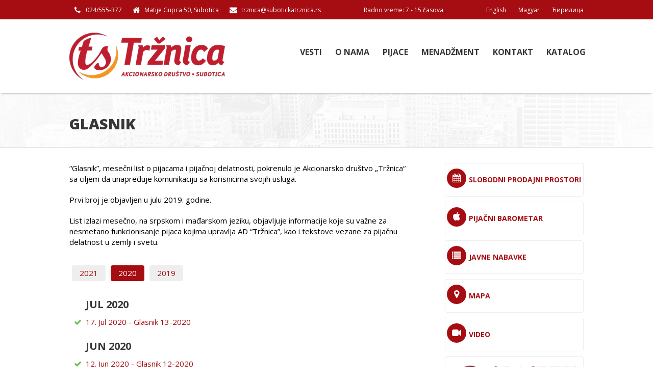

--- FILE ---
content_type: text/html; charset=UTF-8
request_url: http://www.subotickatrznica.rs/glasnici/2020
body_size: 22989
content:
		<!DOCTYPE html>
	<html class="no-js">
	<head>
	  <title>Glasnik - Tržnica Subotica</title>
	  <meta http-equiv="Content-Type" content="text/html; charset=UTF-8" />
	  <meta content="True" name="HandheldFriendly" />
	  <meta name="viewport"
	    content="width=device-width, initial-scale=1.0, maximum-scale=1.0, user-scalable=0" />
	  <meta name="viewport" content="width=device-width" />

	  <!--*************************
*							*
*         CSS FILES			*
*							*
************************* -->
	  
	  <link
	    href='http://fonts.googleapis.com/css?family=Open+Sans:400,300,700,800&subset=latin,latin-ext'
	    rel='stylesheet' type='text/css'>

	  <!-- Font Awesome -->
	  <link href="/css/font-awesome.min.css" rel="stylesheet">

	  <!-- edit the value to change the skin color -->
	  <link rel="stylesheet" href="/css/skins/red.css?ver=1" />
	  <!-- used for animation effects on elements -->
	  <link rel="stylesheet" href="/css/animate.min.css" />
	  <!-- styling for Nivo Lightbox gallery -->
	  <link rel="stylesheet" href="/css/nivo-lightbox.css" />
	  <link rel="stylesheet" href="/css/default.css?ver=2" />
	  <!-- styles for the Revolution Slider -->
	  <link rel="stylesheet" href="/plugins/rs-plugin/css/settings.css" media="screen" />
	  <!--imports the media queries css file-->
	  <link rel="stylesheet" href="/css/responsive.css" />

	  <!--*************************
*							*
*      JAVASCRIPT FILES	 	*
*							*
************************* -->

	  <!-- imports modernizr plugin for detecting browser features -->
	  <script src="/js/modernizr.custom.js"></script>

	  <!--imports jquery-->
	  <script src="/js/jquery-1.10.2.min.js"></script>
	  <script src="/js/jquery-migrate-1.1.0.min.js"></script>
	  <script src="/js/jquery.flash.js"></script>

	  <!--[if IE 8]>
	<link href="/css/ie8.css" rel="stylesheet" />
	<script src="/js/respond.js"></script>	
<![endif]-->
	  <script type="text/javascript">
	  var closeVideo = function() {
	    $("#video").remove();
	    $.get("/index.php?videoDone=1");
	  }
	  </script>
	</head>

	<body class="">
	  <!-- Preloader -->
	  <div id="preloader" style="display:none;">
	    <div id="status"></div>
	  </div>

	  
	  <div class="header-top">
	    <div class="container-center cf">
	      <div class="contact-info fl-left">
	        <ul class="fa-ul">
	          	          <li><i class="fa-li fa fa-phone"></i>024/555-377</li>
	          <li><i class="fa-li fa fa-home"></i>Matije Gupca 50, Subotica</li>
	          <li><i class="fa-li fa fa-envelope"></i><a href="mailto:trznica@subotickatrznica.rs"
	              class="CyrLatIgnore">trznica@subotickatrznica.rs</a></li>
	          <li>Radno vreme: 7 - 15 časova</li>
	          	        </ul>
	      </div>

	      <div class="header-top-links fl-right">
	        <ul>
	          <li><a href="/lang_sw.php?l=en" class="CyrLatIgnore">English</a></li>
	          <li><a href="/lang_sw.php?l=hu" class="CyrLatIgnore">Magyar</a></li>
	          	          <li><a href="/lang_sw.php?l=cyr">Ћирилица</a></li>
	          	        </ul>
	      </div>

	    </div><!-- end container-center -->
	  </div><!-- end header-top -->

	  <header id="header">
	    <div class="container-center cf">

	      	      <div class="logo">
	        <a href="/"><img src="/img/logo.png" alt="Tržnica Subotica" /></a>
	        <!-- <a><img src="/img/Volim-Buvljak-logo.png" alt="Volim buvljak" width="94"
	            style="margin-left:10px;" /></a> -->
	        <!-- <a href="/politika-kvaliteta"><img src="/img/tuv.gif" alt="Politika kvaliteta" width="70" style="margin-left:15px;" /></a>			 -->
	      </div><!-- end logo -->
	      <nav id="main-navigation" class="navigation-simple">
	        <ul>

	          <li><a href="/">Vesti</a>
	            <ul>
	              <li><a href="/info/">Info</a></li>
	              <li><a href="/ponuda/">Ponuda</a></li>
	              <li><a href="/oglasi/">Oglasi</a></li>
	            </ul>
	          </li>

	          <li><a href="/o-nama">O nama</a>
	            <ul>
	              <li><a href="/kroz-istoriju">Kroz istoriju</a></li>
	              <li><a href="/subotica">Subotica</a></li>
	            </ul>
	          </li>
	          <li><a href="/pijace">Pijace</a>
	            <ul>
	              <li><a href="/buvljak">Buvljak</a></li>
	              <li><a href="/zelena-pijaca-mali-bajmok">Zelena pijaca - Mali Bajmok</a></li>
	              <li><a href="/auto-pijace">Auto Pijaca</a></li>
	              <li><a href="/stocna-pijaca">Stočna Pijaca</a></li>
	              <li><a href="/zelena-pijaca-palic">Zelena pijaca - Palić</a></li>
	              <li><a href="/zelena-pijaca-aleksandrovo">Zelena pijaca - Aleksandrovo</a></li>
	              <li><a href="/mesovita-pijaca-bajmok">Mešovita pijaca - Bajmok</a></li>
	            </ul>
	          </li>
	          <li><a href="/menadzment">Menadžment</a></li>
	          <li><a href="/kontakt/">Kontakt</a></li>
	          <li><a href="/katalog/">Katalog</a></li>
	        </ul>
	      </nav>
	      
	    </div><!-- end container-center -->
	  </header>

	  
	  	  <section class="page-title section-bg-1">
	    <div class="page-title-inner container-center cf">

	      <h1>Glasnik</h1>

	    </div><!-- end container-center -->
	  </section><!-- end page-title -->
	  

	  
	  <section class="container-center cf">

	    <div class="main-content-left">

	      <p>&ldquo;Glasnik&rdquo;, mesečni list o pijacama i pijačnoj delatnosti, pokrenulo je Akcionarsko dru&scaron;tvo &bdquo;Tržnica&ldquo; sa ciljem da unapređuje komunikaciju sa korisnicima svojih usluga.</p>
<p>Prvi broj je objavljen u julu 2019. godine.</p>
<p>List izlazi mesečno, na srpskom i mađarskom jeziku, objavljuje informacije koje su važne za nesmetano funkcionisanje pijaca kojima upravlja AD &ldquo;Tržnica&rdquo;, kao i tekstove vezane za pijačnu delatnost u zemlji i svetu.</p><div class='years'><a href='/glasnici/'>2021</a><a href='/glasnici/2020' class='current'>2020</a><a href='/glasnici/2019'>2019</a></div><ul class="fa-ul custom-list green-list"><br><h2>JUL 2020</h2>
							<li><i class='fa-li fa fa-check'></i> <a href='/docs/Glasnik 13-2020.pdf' >17. Jul 2020 - Glasnik 13-2020</a></li>						
						<br><h2>JUN 2020</h2>
							<li><i class='fa-li fa fa-check'></i> <a href='/docs/Glasnik 12-2020.pdf' >12. Jun 2020 - Glasnik 12-2020</a></li>						
						<br><h2>MAJ 2020</h2>
							<li><i class='fa-li fa fa-check'></i> <a href='/docs/Glasnik 10-11-2020.pdf' >15. Maj 2020 - Glasnik 10-11-2020</a></li>						
						<br><h2>MART 2020</h2>
							<li><i class='fa-li fa fa-check'></i> <a href='/docs/Glasnik 09-2020.pdf' >13. Mar 2020 - Glasnik 09-2020</a></li>						
						<br><h2>FEBRUAR 2020</h2>
							<li><i class='fa-li fa fa-check'></i> <a href='/docs/Glasnik 08-2020_SR.pdf' >28. Feb 2020 - Glasnik 08-2020</a></li>						
						<br><h2>JANUAR 2020</h2>
							<li><i class='fa-li fa fa-check'></i> <a href='/docs/Glasnik 07-2020.pdf' >17. Jan 2020 - Glasnik 07-2020</a></li>						
						</ul>
	    </div><!-- end main-content -->

	    <!-- //////////////////////////////

BEGIN SIDEBAR 

//////////////////////////////////-->


	    	    <div class="sidebar sb-right">


	      <a href="/slobodni-prodajni-prostori/" class="feature-box">
	        <div class="feature-box-title cf">
	          <div class="feature-box-icon">
	            <i class="fa fa-calendar"></i>
	          </div>
	          <h4>Slobodni Prodajni Prostori</h4>
	        </div><!-- end feature-box-title -->

	      </a>


	      <a href="/barometar/" class="feature-box">
	        <div class="feature-box-title cf">
	          <div class="feature-box-icon">
	            <i class="fa fa-apple"></i>
	          </div>
	          <h4>Pijačni barometar</h4>
	        </div><!-- end feature-box-title -->


	      </a>


	      <a href="/javne-nabavke/" class="feature-box">
	        <div class="feature-box-title cf">
	          <div class="feature-box-icon">
	            <i class="fa fa-list"></i>
	          </div>
	          <h4>Javne Nabavke</h4>
	        </div><!-- end feature-box-title -->


	      </a>


	      <a href="/kontakt/" class="feature-box">
	        <div class="feature-box-title cf">
	          <div class="feature-box-icon">
	            <i class="fa fa-map-marker"></i>
	          </div>
	          <h4>Mapa</h4>
	        </div><!-- end feature-box-title -->

	      </a>


	      <a href="/tv-spot" class="feature-box">
	        <div class="feature-box-title cf">
	          <div class="feature-box-icon">
	            <i class="fa fa-video-camera"></i>
	          </div>
	          <h4>VIDEO</h4>
	        </div><!-- end feature-box-title -->

	      </a>


	      <a href="/glasnici/" class="feature-box" style="text-align:center;">
	        <img src="/img/glasnik-logo.png" width="250" style="float:none;">
	      </a>


	      <div class="sidebar-box">
	        <nav>
	          <ul class="sidebar-menu">
	            <li><i class="fa fa-angle-right"></i><a href="/korisnicki-servis-za-kupce">Korisnički
	                servis za kupce</a></li>
	            <li><i class="fa fa-angle-right"></i><a href="/skupstina-akcionara/">Skupština
	                akcionara</a></li>
	            <li><i class="fa fa-angle-right"></i><a href="/godisnji-izvestaji/">Godišnji
	                izveštaji</a></li>
	            <li><i class="fa fa-angle-right"></i><a href="/Cenovnik_20_11_2025.pdf">Cenovnik
	                usluga</a></li>
	            <li><i class="fa fa-angle-right"></i><a href="/Odluka-o-pijacnom-redu.pdf">Odluka o
	                pijačnom redu</a></li>
	            <li><i class="fa fa-angle-right"></i><a href="/dokumenti/">Dokumenti</a></li>
	          </ul>
	        </nav>
	      </div><!-- end sidebar-box -->



	      <a href="http://www2.pups.rs/index.html" target="_blank" class="feature-box"
	        style="text-align:center;">
	        <img src="/img/Logo_PU-Pijace-Srbije.gif" width="150" style="float:none;">
	      </a>

	      <div class="sidebar-box">
	        	
   		<div class="right-box anketa" id="anketa">
   		<br>
        	<h2>Anketa</h2>
            <div class="sadrzaj">


	
  
    
            <h3>Da li ste izvršili prijavu za e-fiskalizaciju i podneli zahtev za subvencije  za nabavku  fiskalne kase?</h3>
            <form style="padding-top:10px; margin:0px;" action="javascript:vote();" name="dacPoll">  
                         <label style="margin-left:5px; "><input type="radio" name="poll" id="poll115" value="115" /> 	DA</label><br />
                         <label style="margin-left:5px; "><input type="radio" name="poll" id="poll116" value="116" /> 	JOŠ NISAM ALI PLANIRAM</label><br />
                         <label style="margin-left:5px; "><input type="radio" name="poll" id="poll117" value="117" /> 	NE</label><br />
            	        <input type="submit" name="vote" id="vote" value="GLASAJ" class="button small-btn" style="padding: 6px 10px; margin-top:10px; margin-right:5px; margin-bottom:5px; float:right; border:none;" />
             </form>          

    	
		    <div style="clear:both;"></div>
	
    </div>
</div>    	      </div>


	      <div style="border: #1e7ebc 1px solid; background: #ffffff url(http://jooble.org/images/logo_48x61.gif) no-repeat 5px 10px;

width: 228px; height: 58px; text-align: right; padding: 5px; margin: 40px auto; clear: both;">

	            <a href="https://jooble.org/" ; style="font-family: Arial; font-size: 12px; color: #1e7ebc;text-decoration:

none;">Partner</a><br />

	        <a href="https://rs.jooble.org/" ;
	          style="font-family: Arial; font-size: 12px; color: #1e7ebc;text-decoration: none;">Posao
	          u

	          Srbiji</a><br />

	            <a href="https://rs.jooble.org/posao/Subotica?main" ; style="font-family: Arial; font-size: 12px; color: #1e7ebc;text-

decoration: none;">Poslovi u Subotici</a>

	      </div>


	      <div class="sidebar-box">
	        <h2><a
	            href="http://www.nbs.rs/export/sites/default/internet/cirilica/scripts/kl_srednji.html"
	            target="_blank">Kursna lista</a></h2>
	        <ul class="kursnaLista">
	          	          <li><span class="flag EUR"></span> EUR <span
	              style="font-weight:600"></span></li>
	          	          <li><span class="flag USD"></span> USD <span
	              style="font-weight:600"></span></li>
	          	          <li><span class="flag GBP"></span> GBP <span
	              style="font-weight:600"></span></li>
	          	          <li><span class="flag HRK"></span> HRK <span
	              style="font-weight:600"></span></li>
	          	          <li><span class="flag CHF"></span> CHF <span
	              style="font-weight:600"></span></li>
	          	          <li><span class="flag CAD"></span> CAD <span
	              style="font-weight:600"></span></li>
	          	          <li><span class="flag AUD"></span> AUD <span
	              style="font-weight:600"></span></li>
	          	          <li><span class="flag BAM"></span> BAM <span
	              style="font-weight:600"></span></li>
	          	        </ul>
	        <div style="clear:both"></div>
	      </div>


	      <div class="sidebar-box" style="min-height:200px; position:relative;">
	        <h2><a
	            href="http://www.weather2umbrella.com/sr/vremenska-prognoza-subotica/eta2/11/1936147/0/meteogram"
	            target="_blank">Vreme u Subotici</a></h2>
	        <div
	          style="background:#FFF; text-align:center; overflow:hidden; position:absolute; top:34px; width:114%; left:-20px; z-index:2; max-width: 317px;">
	          <div style="width:33%;float:left;">Utorak</div>
	          <div style="width:33%;float:left;">Sreda</div>
	          <div style="width:33%;float:left;">Četvrtak</div>
	        </div>
	        <style type="text/css">
	        #cont_9425e41e67beb8b1e581749d56fd6841 {
	          position: absolute;
	          margin-left: -20px;
	        }

	        #cont_9425e41e67beb8b1e581749d56fd6841 a {
	          display: none;
	        }
	        </style>

	        	        <div id="cont_9425e41e67beb8b1e581749d56fd6841">
	          <span id="h_9425e41e67beb8b1e581749d56fd6841"><a
	              href="http://www.theweather.com/subotica.htm" target="_blank"
	              style="color:#656565; font-family:Sans-serif; font-size:14px;">&nbsp;</a></span>
	          <script type="text/javascript" async
	            src="http://www.theweather.com/wid_loader/9425e41e67beb8b1e581749d56fd6841"></script>
	        </div>


	        <div style="clear:both"></div>
	      </div>

	      <a href='http://www.subotickatrznica.rs/zelena-pijaca-mali-bajmok' target='_blank'><img src='http://www.subotickatrznica.rs/banners/Baneri.gif' border='0' /></a>





	    </div><!-- end sidebar -->
	    

	    <!-- //////////////////////////////

END SIDEBAR 

//////////////////////////////////-->


	  </section><!-- end container-center -->
	  

	  <footer id="footer" class="content">
	    <div class="footer-main container-center">
	      <div class="col-row">

	        <div class="one-third">
	          <div class="logo">
	            <a href="/"><img src="/img/footer-logo.png" alt="Subotička tržnica" /></a>
	          </div><!-- end logo -->
	          <div style="clear:both"></div>
	          	          <p>Akcionarsko društvo "Tržnica" Subotica na društvenim mrežama:</p>
	          

	          <ul class="social-links-square-2 cf">
	            <li title="Facebook"><a
	                href="https://www.facebook.com/AD-Tr%C5%BEnica-Subotica-100710008458458/"
	                target="_blank"><i class="fa fa-facebook"></i></a></li>
	            <li title="Instagram"><a href="https://www.instagram.com/trznica.subotica/"
	                target="_blank"><i class="fa fa-instagram"></i></a></li>
	          </ul>
	        </div><!-- end  -->

	        <div class="one-third cf">
	          <div class="contact-info">
	            	          <h4>Kontakt:</h4>

	          <strong>Adresa:</strong> <br />
	          Matije Gupca 50<br />
	          24000 Subotica<br />

	          <br />

	          <strong>Telefon:</strong> 024/555-377 <br />
	          <strong>Faks:</strong> 024/562-431 <br />

	          <br />

	          <strong>E-mail:</strong> <a href="mailto:trznica@subotickatrznica.rs"
	            class="CyrLatIgnore">trznica@subotickatrznica.rs</a> <br />
	          <strong>Web:</strong> <a href="http://www.subotickatrznica.rs/"
	            class="CyrLatIgnore">www.subotickatrznica.rs</a>

	      </div><!-- end contact-info -->
	    </div><!-- end  -->

	    <div class="one-third">
	      <h4>Novosti:</h4>
	      <ul class="latest-blog-posts">

	        

	        
	        <li class="cf">
	          <div class="post-details">
	            <h5><a
	                href="/story/3189_praznicno-radno-vreme">PRAZNIČNO RADNO VREME</a>
	            </h5>
	            <span class="post-date">22. Dec,
	              2025</span>
	          </div>
	        </li>
	        
	        <li class="cf">
	          <div class="post-details">
	            <h5><a
	                href="/story/[base64]">Deseto  javno nadmetanje-licitacija za slobodne prodajne prostore na pijacama kojima upravlja Akcionarsko društvo “Tržnica” održaće se 22. decembra 2025. godine. Na javnom nadmetanju će se naći 15 prodajnih prostora na Robnoj pijaci “Mali Bajmok”</a>
	            </h5>
	            <span class="post-date">12. Dec,
	              2025</span>
	          </div>
	        </li>
	        
	        <li class="cf">
	          <div class="post-details">
	            <h5><a
	                href="/story/3187_nova-lista-prodajnih-prostora-koji-se-korisnicima-usluga-ad-trznica-subotica-nude-postupkom-neposredne-pogodbe">Nova lista prodajnih prostora koji se korisnicima usluga AD “Tržnica” Subotica nude postupkom neposredne pogodbe</a>
	            </h5>
	            <span class="post-date">05. Dec,
	              2025</span>
	          </div>
	        </li>
	        
	        <li class="cf">
	          <div class="post-details">
	            <h5><a
	                href="/story/3186_licitacija-za-22-prodajna-prostora">Licitacija za 22 prodajna prostora</a>
	            </h5>
	            <span class="post-date">14. Nov,
	              2025</span>
	          </div>
	        </li>
	        	      </ul>

	    </div><!-- end  -->


	    </div><!-- end col-row -->

	    </div><!-- end footer-main -->

	    <div class="footer-bottom container-center cf">

	      <div class="bottom-left">
	        <p class="copyright" class="CyrLatIgnore">Copyright &copy; 2026 AD
	          "Tržnica" Subotica.<span class="CyrLatIgnore"> All rights reserved. Created by <a
	              href="http://www.fabrikaideja.rs/" target="_blank">Fabrika Ideja</a>,
	            Subotica.</span></p>
	      </div><!-- end bottom-left -->

	      <div class="bottom-right">
	        <nav>
	          <ul id="footer-nav">

	            	            <li><a href="/">Početna</a></li>
	            <li><a href="/o-nama">O nama</a></li>
	            <li><a href="/pijace">Pijace</a></li>
	            <li><a href="/menadzment">Menadžment</a></li>
	            <li><a href="/barometar/">Pijačni barometar</a></li>
	            <li><a href="/kontakt/">Kontakt</a></li>
	            	          </ul>
	        </nav>
	      </div><!-- end bottom-right -->

	    </div><!-- end footer-bottom -->
	  </footer>

	  <div class="scroll-top"><a href="#"><i class="fa fa-angle-up"></i></a></div>

	  <!--*************************
*							*
*      JAVASCRIPT FILES	 	*
*							*
************************* -->


	  <!-- used for the contact form -->
	  <script src="/js/jquery.form.js"></script>
	  <!-- used for the the fun facts counter -->
	  <script src="/js/jquery.countTo.js"></script>
	  <!-- for displaying flickr images -->
	  <script src="/js/jflickrfeed.min.js"></script>
	  <!-- used to trigger the animations on elements -->
	  <script src="/js/waypoints.min.js"></script>
	  <!-- used to stick the navigation menu to top of the screen on smaller displays -->
	  <script src="/js/waypoints-sticky.min.js"></script>
	  <!-- used for rotating through tweets -->
	  <script src="/js/vTicker.js"></script>
	  <!-- imports jQuery UI, used for toggles, accordions, tabs and tooltips -->
	  <script src="/js/jquery-ui-1.10.3.custom.min.js"></script>
	  <!-- used for smooth scrolling on local links -->
	  <script src="/js/jquery.scrollTo-1.4.3.1-min.js"></script>
	  <!-- used for opening images in a Lightbox gallery -->
	  <script src="/js/nivo-lightbox.min.js"></script>
	  <!-- used for displaying tweets -->
	  <script src="/js/jquery.tweet.js"></script>
	  <!-- flexslider plugin, used for image galleries (blog post preview, portfolio single page) and carousels -->
	  <script src="/js/jquery.flexslider-min.js"></script>
	  <!-- used for sorting portfolio items -->
	  <script src="/js/jquery.isotope.js"></script>
	  <!-- for dropdown menus -->
	  <script src="/js/superfish.js"></script>
	  <!-- for detecting Retina displays and loading images accordingly -->
	  <script src="/js/retina-1.1.0.min.js"></script>
	  <!-- used for sharing post pages -->
	  <script src="/js/jquery.sharrre.min.js"></script>
	  <!-- easing plugin for easing animation effects -->
	  <script src="/js/jquery-easing-1.3.js"></script>
	  <!-- Slider Revolution plugin -->
	  <script src="/plugins/rs-plugin/js/jquery.themepunch.plugins.min.js"></script>
	  <script src="/plugins/rs-plugin/js/jquery.themepunch.revolution.min.js"></script>

	  <!--imports custom javascript code-->
	  <script src="/js/custom.js"></script>
	  <script>
	  (function(i, s, o, g, r, a, m) {
	    i['GoogleAnalyticsObject'] = r;
	    i[r] = i[r] || function() {
	      (i[r].q = i[r].q || []).push(arguments)
	    }, i[r].l = 1 * new Date();
	    a = s.createElement(o),
	      m = s.getElementsByTagName(o)[0];
	    a.async = 1;
	    a.src = g;
	    m.parentNode.insertBefore(a, m)
	  })(window, document, 'script', '//www.google-analytics.com/analytics.js', 'ga');

	  ga('create', 'UA-1773872-10', 'auto');
	  ga('send', 'pageview');
	  </script>
	</body>

	</html>

	

--- FILE ---
content_type: text/html; charset=UTF-8
request_url: http://www.subotickatrznica.rs/php/captcha.php
body_size: 10
content:
"3 + 6 = "

--- FILE ---
content_type: text/css
request_url: http://www.subotickatrznica.rs/css/skins/red.css?ver=1
body_size: 105577
content:
/*===================================================================

		TABLE OF CONTENTS		
		
	Line 95: /*====CLEAR FIX	- apply to any element that containes floating children which need to be cleared
	Line 128: /*====PRELOADER
	Line 158: /*====MAIN LAYOUT
	Line 239: /*====TOOLTIPS
	Line 297: /*====BLOCKQUOTES
	Line 336: /*====MISCELANIOUS
	Line 437: /*====BUTTONS
	Line 528: /*====TABLES
	Line 574: /*====DROPCAPS
	Line 600: /*====SKILLS
	Line 668: /*====HEADER
	Line 1016: /*====RESPONSIVE NAVIGATION
	Line 1061: /*====HEADER SEARCH FORM
	Line 1150: /*====THE GRID
	Line 1162: /*====COLUMNS - GRID
	Line 1207: /*====CONTAINERS
	Line 1215: /*====SLIDER CONTAINER
	Line 1232: /*====REVOLUTION SLIDER
	Line 1283: /*====REVOLUTION SLIDER LAYER STYLES
	Line 1435: /*====FLEX CONTENT SLIDER 
	Line 1447: /*====TAGLINE
	Line 1528: /*====SECTION
	Line 1554: /*====HEADINGS
	Line 1595: /*===CONTENT SECTIONS
	Line 1658: /*====COLOR BOXES
	Line 1784: /*====CLASSIC BOXES
	Line 1843: /*====PORTFOLIO ITEMS
	Line 1909: /*====PORTFOLIO OVERLAY
	Line 1994: /*====FLEX SLIDER CAROUSEL
	Line 2014: /*====FLEX SLIDER 
	Line 2074: /*====FEATURE BOXES
	Line 2141: /*===UNORDERED LIST STYLES
	Line 2164: /*===CLIENT LOGOS
	Line 2207: /*===TWITTER
	Line 2357: /*===TAG CLOUD
	Line 2386: /*===FOOTER PORTFOLIO
	Line 2491: /*===FOOTER
	Line 2643: /*====TOGGLE AND ACCORDION PANELS
	Line 2708: /*====TABS
	Line 2863: /*====LATEST BLOG POSTS
	Line 2957: /*====PAGE TITLE
	Line 3141: /*====SIDEBAR
	Line 3223: /*====SIDEBAR SEARCH BOX 
	Line 3261: /*====VIDEO
	Line 3306: /*====TEAM MEMBER - TESTIMONY - POST AUTHOR - CONTENT BOX
	Line 3491: /*====SOCIAL LINKS
	Line 3624: /*====BLOG
	Line 3744: /*====BLOG - STYLE 2
	Line 3775: /*====BLOG - FULL
	Line 3786: /*====BLOG SHARE NETWORK
	Line 4033: /*====BLOG COMMENTS
	Line 4088: /*====PAGINATION
	Line 4157: /*====PORTFOLIO ISOTOPE STYLING
	Line 4262: /*====PORTFOLIO SINGLE
	Line 4288: /*====CONTACT
	Line 4430: /*====INFO BOXES
	Line 4517: /*====PRICING TABLES
	Line 4568: /*====PRICING TABLES - PLAN TYPES
	Line 4596: /*====PRICING TABLES-2
	Line 4688: /*====PRICING TABLES - PLAN TYPES
	Line 4737: /*====404 PAGE
	Line 4848: /*====DEVELOPMENT PROCESS
	Line 4925: /*====HELPER CLASSES
	Line 4990: /*====SHOP
	Line 4993: /*====CATALOGUE PAGE
	Line 5159: /*====SHOPPING CART SIDEBAR
	Line 5256: /*====SINGLE PRODUCT PAGE
	Line 5286: /*====QUANTITY
	Line 5319: /*====FLEXSLIDER PRODUCT
	Line 5369: /*====PRODUCT REVIEWS
	Line 5416: /*====SHOPING CART		
	
*========== MAIN COLOR #a60d12 ===========*/		
			
/********************BEGIN RESET********************/

html,body,div,span,applet,object,iframe,h1,h2,h3,h4,h5,h6,p,blockquote,pre,a,abbr,acronym,address,big,cite,code,del,dfn,em,img,ins,kbd,q,s,samp,small,strike,strong,sub,sup,tt,var,b,u,i,center,dl,dt,dd,ol,ul,li,fieldset,form,label,legend,table,caption,tbody,tfoot,thead,tr,th,td,article,aside,canvas,details,embed,figure,figcaption,footer,header,hgroup,menu,nav,output,ruby,section,summary,time,mark,audio,video {
	border:0;
	font-size:100%;
	font:inherit;
	vertical-align:baseline;
	margin:0;
	padding:0;
}

* :focus { outline: 0; }

/*******************END RESET**************************-*/


/*====CLEAR FIX	- apply to any element that containes floating children which need to be cleared
=======================================================*/

.cf:before,
.cf:after, 
.col-row:before, 
.col-row:after {
    content: " "; /* 1 */
    display: table; /* 2 */
}

.cf:after, 
.col-row:after {
    clear: both;
}

/**
 * For IE 6/7 only
 * Include this rule to trigger hasLayout and contain floats.
 */
.cf, 
.col-row {
    *zoom: 1;
}

.col-row {
	margin-bottom: 20px;
}

.col-row .col-row {
	margin-bottom: 0;
}

/*====PRELOADER
=======================================================*/

#preloader {
    position: fixed;
    top: 0;
    left: 0;
    right: 0;
    bottom: 0;
    background-color: #fff; /* change if the mask should have another color then white */
    z-index: 11000; /* makes sure it stays on top */
}

#status {
    width: 200px;
    height: 200px;
    position: absolute;
    left: 50%; /* centers the loading animation horizontally one the screen */
    top: 50%; /* centers the loading animation vertically one the screen */
    background-image: url(../../img/status.gif); /* path to your loading animation */
    background-repeat: no-repeat;
    background-position: center;
    margin: -100px 0 0 -100px; /* is width and height divided by two */
}

.no-js #preloader {
	display: none;  /* hides the preloader if javascript is disabled  */
}


/*====MAIN LAYOUT
=======================================================*/

body {
	color: #000000;
	font-size: 15px;
	font-family: 'Open Sans', Arial, sans-serif;
	line-height: 21px;
	position: relative;
	background: #fff;
}

h1, h2, h3, h4, h5, h6  {
	font-family: 'Open Sans', sans-serif;
	font-weight: 700;
	margin-bottom: 10px;
}

h1 {
	font-size: 38px;
	line-height: 4px;
	color: #a60d12;
}

h2 {
	font-size: 20px;
	color: #373737;
	text-transform: uppercase;
}

h3 {
	color: #373737;
	font-size: 16px;
	line-height: 22px;
	text-transform: uppercase;
	font-weight: 600;
}

h4 {
	font-size: 14px; 
	font-weight: normal;
}


h5 {
	font-size: 13px; 
}

h6 {
	color: #a60d12;
	font-size: 12px; 
	letter-spacing: 0.5px;
	margin-top: 0;
}

p {
	padding-bottom: 20px;
}

a {
	color: #a60d12;
	text-decoration: none;
	-webkit-transition: color .1s linear;
	-moz-transition: color .1s linear;
	-o-transition: color .1s linear;
	-ms-transition: color .1s linear;
	transition: color .1s linear;
}

a:hover {
	color: #1f1f1f;
}

ul {
	list-style: none;
}

.custom-list {
	line-height: 24px;
}

/*====TOOLTIPS
=======================================================*/
	
.ui-tooltip {
	border-radius: 5px;
	position: absolute;
	z-index: 9999; 
	max-width: 300px;
	color: #fff;
	text-align: center;
	background: #111;
	padding: 4px 8px;
	font-size: 11px;
	opacity: 0.8;
}

.ui-tooltip, .arrow:after {
    background: #111;  
}
  
.arrow {
	width: 70px;
	height: 16px;
	overflow: hidden;
	position: absolute;
	left: 50%;
	margin-left: -35px;
	bottom: -16px;	
}

.arrow.top {
	top: -16px;
	bottom: auto;
}

.arrow.left {
	left: 20%;
}
  
.arrow:after {
	content: "";
	position: absolute;
	left: 20px;
	top: -20px;
	width: 25px;
	height: 25px;
	-webkit-transform: rotate(45deg);
	-moz-transform: rotate(45deg);
	-ms-transform: rotate(45deg);
	-o-transform: rotate(45deg);
	tranform: rotate(45deg);
}
  
.arrow.top:after {
	bottom: -20px;
	top: auto;
}

/*====BLOCKQUOTES
=======================================================*/

.author {
	text-align: right;
	font-size: 13px;
	font-style: normal;
	color: #a60d12;
	margin-top: -10px;
}

.quote-left .author {
	text-align: left;
}

.quote-left {
	float: left;
	width: 240px;
	margin-right: 20px;
	margin-bottom: 20px;
	font-weight: 300;
	font-size: 14px;
	line-height: 22px;
	background: url(../../img/quotes.png) no-repeat right top;
	padding-right: 40px;	
}

.quote-right {
	float: right;
	width: 240px;
	margin-left: 20px;
	margin-bottom: 20px;
	font-weight: 300;
	font-size: 14px;
	line-height: 22px;
	background: url(../../img/quotes.png) no-repeat left top;
	padding-left: 40px;	
}

/*====MISCELANIOUS
=======================================================*/

.highlight-1, .highlight-2, .highlight-3 {
	padding: 1px 5px;
}

.highlight-1 {
	color: #2f2f2f;
	background: #fbffa3;
}

.highlight-2 {
	color: #f7f7f7;
	background: #2f2f2f;
}

.highlight-3 {
	color: #f7f7f7;
	background: #a60d12;
}

abbr, acronym { 
	border-bottom: 1px solid #929292; 
}

del {
	color:#929292; 
}

pre,code,tt   { 
	font-family: 'lucida console', monospace; 
}

ol li {
	font-size: 12px;
}

strong {
	font-weight: bold;
}

/*  Separators  */

.separator-1,
.separator-2,
.separator-3,
.separator-4,
.separator-5,
.separator-6,
.separator-7 {
	height: 27px;
	margin-bottom: 40px;
	margin-top: 0;
	border: none;
	clear: both;
}

.separator-1 { background: url(../../img/separators/sign.png) no-repeat center; }
.separator-2 { background: url(../../img/separators/waves.png) no-repeat center; }
.separator-3 { background: url(../../img/separators/star.png) no-repeat center; }
.separator-4 { background: url(../../img/separators/jigsaw.png) no-repeat center; }
.separator-5 { background: url(../../img/separators/crown.png) no-repeat center; }
.separator-6 { background: url(../../img/separators/arrow.png) no-repeat center; }
.separator-7 { background: url(../../img/separators/diamond.png) no-repeat center; }

footer .separator-1 { background: url(../../img/separators/sign-footer.png) no-repeat center; }
footer .separator-2 { background: url(../../img/separators/waves-footer.png) no-repeat center; }
footer .separator-3 { background: url(../../img/separators/star-footer.png) no-repeat center; }
footer .separator-4 { background: url(../../img/separators/jigsaw-footer.png) no-repeat center; }
footer .separator-5 { background: url(../../img/separators/crown-footer.png) no-repeat center; }
footer .separator-6 { background: url(../../img/separators/arrow-footer.png) no-repeat center; }
footer .separator-7 { background: url(../../img/separators/diamond-footer.png) no-repeat center; }

.left-img {
	float: left;
	margin-right: 15px;
	margin-bottom: 0;
}

.right-img {
	float: right;
	margin-left: 15px;
	margin-bottom: 0;
}

.image-container {
	position: relative;
} 

.img-absolute {
	position: absolute;	
}

.frame {
	margin-bottom: 15px;
	padding: 4px;
	border: 1px solid #d7d7d7;
}


/*====BUTTONS
=======================================================*/

.rounded {
	border-radius: 5px;
	-webkit-border-radius: 5px;
}

.button {
	color: #f7f7f7;	
	background: #a60d12;
	-webkit-transition: background-color .2s linear;
	-moz-transition: background-color .2s linear;
	-o-transition: background-color .2s linear;
	-ms-transition: background-color .2s linear;
	transition: background-color .2s linear;
	display: inline-block;
	margin-bottom: 20px;
}

.button-secondary {
	color: #f7f7f7;	
	background: #373737;
	-webkit-transition: background-color .2s linear;
	-moz-transition: background-color .2s linear;
	-o-transition: background-color .2s linear;
	-ms-transition: background-color .2s linear;
	transition: background-color .2s linear;
	display: inline-block;
	margin-bottom: 20px;
}

.button-secondary:hover {
	background: #757575;
	color: #fff;
}

.button:hover {
	background: #2f2f2f;
	color: #f7f7f7;
}

.border {
	color: #757575;
	background: none;
	border: 1px solid;
	-webkit-transition: all .2s linear;
	-moz-transition: all .2s linear;
	-o-transition: all .2s linear;
	-ms-transition: all .2s linear;
	transition: all .2s linear;
}

.border:hover {
	background: none;
	color: #ee3535;
}

.button i, .button-secondary i {
	padding-right: 5px;
}

.tiny-btn {
	font-size: 9px;
	padding: 2px 6px; 
	text-transform: uppercase;
}

.small-btn {
	font-size: 10px;
	padding: 3px 8px; 
	text-transform: uppercase;
}

.medium-btn {
	font-size: 11px;
	padding: 7px 11px; 
	text-transform: uppercase;
}

.large-btn {
	font-size: 12px;
	padding: 9px 14px; 
	text-transform: uppercase;
}

.large-btn i {
	font-size: 13px;
}


/*====TABLES
=======================================================*/

table { 
	width: 100%; 
	text-align: left; 
	border-collapse: collapse;
	border: 1px solid #e1e1e1;
	margin-bottom: 20px;
}

th   { 
	color: #a60d12;
	text-transform: uppercase;
	font-size: 14px;
	border-bottom: 2px solid #c1c1c1;
	border-right: 1px solid #e1e1e1;
}

thead, tfoot {
	font-weight: 700;
}

th { 
	padding: 8px; 	
}

td, caption { 
	border-bottom: 1px solid #e1e1e1;
	border-right: 1px solid #e1e1e1;
}

th, td, caption { 
	padding: 8px; 
}

tr.even td  {
	background: #f4f4f4; 
}

caption     {
	color: #a60d12;
	border-collapse: collapse;
}


/*====DROPCAPS
=======================================================*/

.dropcap-1 {
	display: block;
	float: left;
	font-size: 36px;
	line-height: 36px;
	margin: 2px 8px 0 0;
	color: #a60d12;
}

.dropcap-2 {
	display: block;
	color: #f7f7f7;
	font-size: 23px;
	padding-top: 7px;
	width: 33px;
	height: 27px;
	text-align: center;
	border-radius: 50%;
	background-color: #2f2f2f;
	float:left;
	margin: 4px 8px 0 0;
}

/*====SKILLS
=======================================================*/

.skill-list {
	margin-bottom: 15px;
}

.skillbar {
	position: relative;
	display: block;
	margin-bottom: 5px;
	width: 100%;
	background: #f4f4f4;
	height: 35px;
	border-bottom: 1px solid #e4e4e4;

	-webkit-transition:0.4s linear;
	-moz-transition:0.4s linear;
	-ms-transition:0.4s linear;
	-o-transition:0.4s linear;
	transition:0.4s linear;
	-webkit-transition-property:width, background-color;
	-moz-transition-property:width, background-color;
	-ms-transition-property:width, background-color;
	-o-transition-property:width, background-color;
	transition-property:width, background-color;
}

.skillbar-title {
	position: absolute;
	top: 0;
	left: 0;
	font-size: 12px;
	color: #fff;
	width: 100%;
}

.skillbar-title span {
	display: block;
	padding: 0 20px;
	height: 35px;
	line-height: 35px;
}

.skillbar-title i {
	float: left;
	line-height: 35px;
	padding: 0 15px;
	font-size: 14px;
}

.skillbar-bar {
	height: 35px;
	width: 0px;
	background: #a60d12;
	border-bottom:1px solid #a60d12;
}

.skill-bar-percent {
	position: absolute;
	right: 10px;
	top: 0;
	font-size: 11px;
	height: 35px;
	line-height: 35px;
	color: #373737;
}	
	
/*====HEADER
=======================================================*/	

.logo {
	float: left;
	margin-top: 26px;	
	margin-bottom: 26px;
	-webkit-transition: all .2s linear;
	-moz-transition:	all .2s linear;
	-o-transition: 		all .2s linear;
	-ms-transition: 	all .2s linear;
	transition: 		all .2s linear;	
}

.logo img {
	vertical-align: bottom; 
}

header {
	position: relative;
	z-index: 300;
	border-bottom: 1px solid #e4e4e4;
	width: 100%;
	background: #fff;
	-webkit-transition: all .2s linear;
	-moz-transition:	all .2s linear;
	-o-transition: 		all .2s linear;
	-ms-transition: 	all .2s linear;
	transition: 		all .2s linear;	
}

.boxshadow header {
	border: none;
	-webkit-box-shadow: 0 3px 4px -3px #999;
	box-shadow: 0 3px 4px -3px #999;
}

.header-top {
	background: #a60d12;
	padding: 5px 0px;
	-webkit-transition: all .2s linear;
	-moz-transition:	all .2s linear;
	-o-transition: 		all .2s linear;
	-ms-transition: 	all .2s linear;
	transition: 		all .2s linear;	
}

.header-top ul li, .header-top ul li a {
	display: inline-block;
	margin-left: 10px;
	font-size: 12px;
	color: #FFF;
}

.header-top ul li a:hover {
	color: #ee3535;	
}

.header-top-links {
	margin-top: 3px;
}

.navigation ul li {
    display: block;
    float: left;
    position: relative;
}

.navigation ul li a {
    font-size: 13px;
    font-weight: 700;
    color: #4d4d4d;
    text-decoration: none;
    display: inline-block;
    margin-bottom: 0;
    text-transform: uppercase;
    border-bottom: 2px solid #fff;
    -webkit-transition: background-color .2s linear, padding-top .2s linear;
    -moz-transition: background-color .2s linear, padding-top .2s linear;
    -o-transition: background-color .2s linear, padding-top .2s linear;
    -ms-transition: background-color .2s linear, padding-top .2s linear;
    transition: background-color .2s linear, padding-top .2s linear;
    padding: 34px 9px 10px;
}

.navigation ul li a:hover,.navigation .active-nav {
    background-color: #373737;
    text-shadow: none;
    color: #f7f7f7!important;
    -webkit-box-shadow: 0 3px 0 #a60d12;
    box-shadow: 0 3px 0 #a60d12;
}

.navigation ul li a span {
    font-family: Arial, sans-serif;
    text-transform: uppercase;
    font-size: 9px;
    display: block;
    line-height: 14px;
    color: #9f9f9f;
}

.navigation ul .dropdown>a {
    background-color: #373737;
    text-shadow: none;
    color: #f7f7f7;
    -webkit-box-shadow: 0 3px 0 #a60d12;
    box-shadow: 0 3px 0 #a60d12;
}

.navigation ul ul {
    margin-top: 48px;
    position: absolute;
    top: -999em;
    width: 180px;
    background: #fff;
    border-top: 3px solid #a60d12;
    -webkit-box-shadow: 0 8px 6px -6px rgba(0, 0, 0, 0.4);
    -moz-box-shadow: 0 8px 6px -6px rgba(0, 0, 0, 0.4);
    box-shadow: 0 8px 6px -6px rgba(0, 0, 0, 0.4);
}

.navigation ul ul li a:hover {
    background-color: #373737;
    box-shadow: none;
}

.navigation ul {
    float: right;
    position: relative;
    z-index: 1200;
    margin-right: 15px;
}

.navigation-simple ul li {
    position: relative;
    display: inline-block;
    margin-left: 10px;
    padding: 6px;
}
.navigation-simple.hu ul li {
	margin-left:0px;
}
.navigation-simple ul li a {
    font-size: 16px;
    text-decoration: none;
    display: inline-block;
    margin-bottom: 0;
    font-weight: 700;
    color: #373737;
    text-transform: uppercase;
    -webkit-transition: background-color .2s linear;
    -moz-transition: background-color .2s linear;
    -o-transition: background-color .2s linear;
    -ms-transition: background-color .2s linear;
    transition: background-color .2s linear;
}

.navigation-simple ul ul li a:hover {
    background-color: #a60d12;
    color: #fff;
}

.navigation-light ul li {
    position: relative;
    display: inline-block;
    margin-left: 20px;
    padding: 6px;
}

.navigation-light ul li a {
    font-size: 14px;
    color: #757575;
    text-decoration: none;
    display: inline-block;
    margin-bottom: 0;
    font-weight: 400;
    text-transform: capitalize;
    -webkit-transition: background-color .2s linear;
    -moz-transition: background-color .2s linear;
    -o-transition: background-color .2s linear;
    -ms-transition: background-color .2s linear;
    transition: background-color .2s linear;
}

.navigation-light ul ul li a {
    color: #707070;
    font-size: 13px;
    margin-left: 0;
    border: none;
    width: 150px;
    -webkit-transition: none;
    -moz-transition: none;
    -o-transition: none;
    -ms-transition: none;
    transition: none;
    padding: 8px 15px;
}

.navigation-light ul ul li a:hover {
    color: #a60d12;
}

.navigation ul ul li a,.navigation-simple ul ul li a {
    color: #707070;
    font-size: 11px;
    margin-left: 0;
    border: none;
    width: 200px;
    -webkit-transition: none;
    -moz-transition: none;
    -o-transition: none;
    -ms-transition: none;
    transition: none;
    padding: 8px 15px;
}

.navigation ul ul .dropdown a,
.navigation-simple ul ul .dropdown a,
.navigation-light ul ul .dropdown a {
    box-shadow: none;
}

.navigation ul ul li ul,
.navigation-simple ul ul li ul,
.navigation-light ul ul li ul {
    border: none;
}

.navigation ul ul li,
.navigation-simple ul ul li,
.navigation-light ul ul li {
    width: 100%;
    margin-left: 0;
    padding: 0;
}

.navigation ul li:hover,
.navigation-simple ul li:hover,
.navigation-light ul li:hover {
    visibility: inherit;
}

.navigation ul a,
.navigation-simple ul a,
.navigation-light ul a {
    position: relative;
}

.navigation ul li:hover ul,
.navigation ul li.sfHover ul,
.navigation-simple ul li:hover ul,
.navigation-simple ul li.sfHover ul,
.navigation-light ul li:hover ul,
.navigation-light ul li.sfHover ul {
    left: 0;
    top: 2.5em;
    z-index: 99;
}

.navigation ul li:hover li ul,
.navigation ul li.sfHover li ul,
.navigation-simple ul li:hover li ul,
.navigation-simple ul li.sfHover li ul,
.navigation-light ul li:hover li ul,
.navigation-light ul li.sfHover li ul {
    top: -999em;
    margin-top: 0;
}

.navigation ul li li:hover ul,
.navigation ul li li.sfHover ul,
.navigation ul li li li:hover ul,
.navigation ul li li li.sfHover ul,
.navigation-simple ul li li:hover ul,
.navigation-simple ul li li.sfHover ul,
.navigation-simple ul li li li:hover ul,
.navigation-simple ul li li li.sfHover ul,
.navigation-light ul li li:hover ul,
.navigation-light ul li li.sfHover ul,
.navigation-light ul li li li:hover ul,
.navigation-light ul li li li.sfHover ul {
    left: 180px;
    top: 0;
}

.navigation ul li li:hover li ul,
.navigation ul li li.sfHover li ul,
.navigation-simple ul li li:hover li ul,
.navigation-simple ul li li.sfHover li ul,
.navigation-light ul li li:hover li ul,
.navigation-light ul li li.sfHover li ul {
    top: -999em;
}

.navigation ul ul li a i,
.navigation ul ul li a i,
.navigation-light ul ul li a i,
.navigation-simple ul ul li a i {
    position: absolute;
    right: 15px;
    line-height: 23px;
    font-size: 14px;
}

.navigation-simple ul,.navigation-light ul {
    float: right;
    position: relative;
    z-index: 1200;
    margin-right: -10px;
    margin-top: 48px;
}

.navigation-simple ul li a:hover,
.navigation-simple .active-nav,
.navigation-simple ul .dropdown>a,
.navigation-light ul li a:hover,.navigation-light .active-nav,
.navigation-light ul .dropdown>a {
    text-shadow: none;
    color: #a60d12;
}

.navigation-simple ul ul,
.navigation-light ul ul {
    position: absolute;
    top: -999em;
    width: 230px;
    background: #fff;
    margin-top: -3px;
    margin-left: 5px;
    border-top: 3px solid #a60d12;
    -webkit-box-shadow: 0 8px 6px -6px rgba(0, 0, 0, 0.4);
    -moz-box-shadow: 0 8px 6px -6px rgba(0, 0, 0, 0.4);
    box-shadow: 0 8px 6px -6px rgba(0, 0, 0, 0.4);
}

.navigation-simple ul ul ul,
.navigation-light ul ul ul {
	margin-left: 0;
}

.navigation-light ul ul li a {
	border-bottom: 1px solid #ebebeb;
}

.navigation-light ul ul li ul {
	border-left: 1px solid #ebebeb;
}

/*====RESPONSIVE NAVIGATION
=======================================================*/

.responsive-nav select {
	-webkit-appearance: none;
	display: none;
	background: url(../../img/nav.png) no-repeat 97% center #fff;
	border: 1px solid #eee;
	cursor: pointer;
	padding: 10px 5px;
	color: #676767;
	-moz-appearance: none;
    text-indent: 0.01px;
    text-overflow: '';
}

.responsive-nav {
	display: none;
	padding-bottom: 15px;
	width: 100%;
	background: #fff;
	-webkit-transition: all .2s linear;
	-moz-transition:	all .2s linear;
	-o-transition: 		all .2s linear;
	-ms-transition: 	all .2s linear;
	transition: 		all .2s linear;	
}

.stuck {	
	position: fixed;
	top: 0;
	padding-top: 15px;
	border-bottom: 1px solid #e4e4e4;
}

.sticky-wrapper {
	height: 0!important;
}

.boxshadow .stuck {
	border: none;
	-webkit-box-shadow: 0 3px 4px -3px #999;
	box-shadow: 0 3px 4px -3px #999;
}

/*====HEADER SEARCH FORM
=======================================================*/

.search-button {
	display: block;
	width: 38px;
	height: 38px;
	color: #ccc;	
	text-align: center;
	line-height: 36px;
	font-size: 19px;
	margin-top: 32px;
	border: 1px solid #ccc;
	
	-webkit-transition: all .2s linear;
	-moz-transition:	all .2s linear;
	-o-transition: 		all .2s linear;
	-ms-transition: 	all .2s linear;
	transition: 		all .2s linear;	
}

.search-open:hover {
	color: #fff;
	background: #a60d12;
	border-color: #a60d12;
}

.search-open {
	border-radius: 50%;
}

.search-close {
	border-radius: 50%;
	opacity: 0.4;
}

.search-container {
	float: right;
	position: relative;
}

.search-panel {
	position: absolute;
	background: #fff;		
	left: -260px;
	top: 104px;
	width: 278px;
	border: 1px solid #eee;
	border-top: none;
	padding: 10px;
	border-bottom-left-radius: 10px;
	border-bottom-right-radius: 10px;
	display: none;	
}

#header-search-box {
	width: 223px;
	float: left;
	height: 39px;
	padding: 0 0 0 5px;
	color: #888;
	border-bottom: 1px solid #dedede;
	border-top: none;
	border-right: none;
	border-left: none;
	font-family: inherit;
	font-size: 13px;	
}

#header-search-button:hover {
	color: #a60d12;
}

#header-search-button {
	background-color: #fff;	
	width: 50px;
	height: 40px;
	border: none;
	cursor: pointer;
	color: #999;
	font-size: 16px;
	line-height: 40px;	
	-webkit-transition: background-color .2s linear;
	-moz-transition: background-color .2s linear;
	-o-transition: background-color .2s linear;
	-ms-transition: background-color .2s linear;
	transition: background-color .2s linear;
}

/*====THE GRID
=======================================================*/

.inner-col {
	padding: 0 30px 0 0;
}

img {
	height: auto;
}


/*====COLUMNS - GRID
=======================================================*/

.one-half, 
.one-third, 
.two-third, 
.two-third-outer, 
.one-fourth, 
.three-fourth,  
.one-sixth, 
.five-sixth {
	float: left;
	margin-right: 24px;
}

.one-fourth 		{	width: 234px;	}
.three-fourth 		{	width: 750px;	}
.one-third 			{	width: 320px;	}
.two-third 			{	width: 664px;	}
.one-half 			{	width: 492px;	}
.one-sixth 			{	width: 148px;	}
.five-sixth 		{	width: 836px;	}
.full-width 		{	width: 100%;	}

.main-content-right .full-width,
.main-content-left .full-width {
	width: 664px;
}

.last {
	margin-right: 0px !important;
}

.col-row {
	margin-right: -24px;
}

.five-sixth img, 	
.three-fourth img, 	
.two-third img, 	
.one-half img, 		
.one-third img, 	
.one-fourth img,	
.one-sixth img	{ max-width: 100%; }

/*====CONTAINERS
=======================================================*/

.container-center {
	width: 1008px;
	margin: 0 auto;
}

/*====SLIDER CONTAINER
=======================================================*/

#slider-block {
	height: 700px;	
}

.container-slider {
   width: 100% !important;
   position: relative;
   padding: 0;
   max-height: 640px !important;  /*  480 Same value as in OPTIONS the startheight parameter  */
   overflow: hidden;
   margin-bottom: 40px;
}


/*====REVOLUTION SLIDER
=======================================================*/

.tp-rightarrow, .tp-leftarrow {
	display: block;
	float: left;
	width: 48px;
	height: 48px;
	font-size: 14px;
	text-align: center;
	line-height: 48px;
	color: #bbb;
	margin-left: 2px;
	position: absolute;
	z-index: 100;
	cursor: pointer;
	top: 50%;	
	margin-top: -24px;	
	border-radius: 50%;
	border: 2px solid;
	-webkit-transition: all linear .2s;
	-moz-transition: all linear .2s;
	-o-transition: all linear .2s;
	-ms-transition: all linear .2s;
	transition: all linear .2s;
}

.tp-rightarrow  {
	right: 24px;	
}

.tp-rightarrow:before  {
	content: "\f105";
	font-family: FontAwesome;
}

.tp-leftarrow {
	left: 24px;
}

.tp-leftarrow:before  {
	content: "\f104";
	font-family: FontAwesome;
}

.tp-rightarrow:hover, .tp-leftarrow:hover {
	color: #fff;
	border-color: #a60d12;
	background: #a60d12;
} 

/*====REVOLUTION SLIDER LAYER STYLES
=======================================================*/

.slider-bg-color {
	background: #a60d12;
}

.big-title-row {
	font-size: 73px;
	line-height: 58px;
	color: #FFF;
	text-transform: uppercase;
	font-weight: 800;
	text-align: right;
	-webkit-text-stroke: 1px rgba(0, 0, 0, 0.1);
	text-shadow: #333 2px 2px 10px;
}

.big-title-description {
	font-size: 28px;
	line-height: 32px;
	font-weight: 300;	
	color: #FFF;
	width: 400px;
	text-align: left;
	text-shadow: #333 2px 2px 5px;
}

.layer-h2-no {
	font-size: 40px;
	line-height: 50px;
	font-weight: 800;
}

.layer-h3 {
	font-size: 20px;
	line-height: 50px;
	text-transform: capitalize;
	font-weight: 300;
	color: #888;
	border-bottom: 1px solid #bbb;
}

.layer-h2 {
	font-size: 60px;
	color: #fff;
	display: inline-block;
	line-height: 50px;
	background: #a60d12;
	padding: 20px 30px;
	font-weight: 800;
}

.layer-h2-boxed {
	font-size: 44px;
	color: #fff;
	display: inline-block;
	line-height: 50px;
	background: #a60d12;
	padding: 20px 30px;
	text-transform: none;
}

.layer-h2-tran {
	font-size: 44px;
	color: #fff;	
	text-align: center;
	line-height: 50px;
	text-shadow: 1px 1px 0px #333;
}

.layer-description {
	background: #373737;
	color: #fff;
	font-size: 16px;
	padding: 20px 30px;
	max-width: 540px;
	white-space: normal;
	text-align: center;
}

.layer-description-tran {
	color: #fff;
	font-size: 17px;
	line-height: 22px;
	text-align: center;
	width: 560px;
	white-space: normal;
	text-shadow: 1px 1px 0px #333;
}

.layer-description-transparent {
	white-space:normal;
	width: 660px;
	text-shadow: 1px 1px 0px #333;
	color: #fff;
	text-align: center;
}

.layer-description-transparent p {
	font-size: 17px;
	line-height: 24px;
}

.layer-description p {
	padding-bottom: 0;
}

.layer-buttons a {
	font-size: 12px;
	text-transform: uppercase;
	color: #fff;
	padding: 15px 20px;
	display: block;
	float: left;
	margin-right: 10px;
	
	-webkit-transition: background-color .2s linear;
	-moz-transition: background-color .2s linear;
	-o-transition: background-color .2s linear;
	-ms-transition: background-color .2s linear;
	transition: background-color .2s linear;
}

.primary {background: #a60d12; }
.secondary, .primary:hover {background: #373737;}
.secondary:hover {background: #757575; }

.slider-bullets {
	color: #fff;
}

.slider-bullets i {
	color: #fff;
	display: inline-block;
	float: left;
	height: 43px;
	width: 43px;
	line-height: 43px;;
	position: relative;
	text-align: center;
	font-size: 21px;
}

.slider-bullets span {
	display: inline-block;
	color: #373737;
	font-size: 14px;
	line-height: 43px;
	background: #fff;
	opacity: 0.8;
	padding: 0 10px;
}

/*====FLEX CONTENT SLIDER 
=======================================================*/

.content-slider .big-title-row {
	line-height: 56px;
	margin-top: 70px;
}

.content-slider {
	position: relative;
}

/*====TAGLINE
=======================================================*/

.tagline h2 {
	font-size: 22px;
	color: #373737;
	line-height: 26px;
}

.tagline h2 span {
	color: #a60d12;
}

.tagline p {
	font-size: 13px;	
	line-height: 20px;
}

.big-button {
	color: #fff; 
	font-size: 14px; 
	text-transform: uppercase;	
	line-height: 32px;	
	background: #a60d12;
	padding: 15px 0 15px 20px;	
	margin-top: 7px;
	margin-bottom: 20px;
	display: block;
	
	-webkit-transition: background-color .2s ease-out;
	-moz-transition: background-color .2s ease-out;
	-o-transition: background-color .2s ease-out;
	-ms-transition: background-color .2s ease-out;
	transition: background-color .2s ease-out;
}

.big-button:hover {
	background: #373737;	
	color: #fff;
}

.btn-arrow {
	background: #373737;
	color: #fff;
	font-weight: 700;
	display: block;
	float: right;
	width: 72px;
	height: 62px;
	margin-top: -15px;
	text-align: center;
	line-height: 65px;	
}

.btn-arrow i {
	border-radius: 50%;
	border: 2px solid #fff;
	width: 26px;
	height: 23px;
	padding-top: 4px;
	font-weight: 700;
	font-size: 19px;
	padding-left: 1px;
}

.color-section .big-message, 
.dark-section .big-message {
	color: #fff;		
}
 
.big-message {
	font-size: 26px;
	line-height: 34px;
	font-weight: 300;
	text-align: center;
}

.light-section .big-message {
	color: #757575;
}

/*====SECTION
=======================================================*/

.section-title {
	margin-bottom: 30px;
}

.section-title h2 {
	margin-bottom: 0;
}

.main-content-left, .main-content-right {
	width: 664px;
	padding-bottom: 30px;
}

.main-content-left {
	float: left!important;
	margin-right: 72px;
}

.main-content-right {
	float: right!important;
	margin-left: 72px;
}

/*====HEADINGS
=======================================================*/

.heading-small {
	font-size: 12px;
	font-weight: 700;
}

.heading-medium {
	font-size: 16px;
	font-weight: 700;
}

.heading-big {
	font-size: 20px;
	font-weight: 700;
}

.heading-extra-big {
	font-size: 30px;
	font-weight: 700;
	line-height: 26px;
	margin-bottom: 5px;
}

.sub-heading, .sub-heading-small {	
	text-transform: capitalize; 
	font-weight: 300; 
	color: #8b8b8b;
}

.sub-heading {	
	font-size: 14px; 
}

.sub-heading-small {	
	font-size: 11px; 
	margin-top: -5px;
	text-transform: uppercase;
}

/*===CONTENT SECTIONS
=======================================================*/

.section-bg-1 {
	background: url(/img/section-bg/001.png) no-repeat center center;
}

.section-bg-2 {
	background: url(../../img/section-bg/002.png) no-repeat center center;
}

.section-bg-3 {
	background: url(../../img/section-bg/003.png) no-repeat center center;
}

.section-bg-4 {
	background: url(../../img/section-bg/004.png) no-repeat center center;
}

.section-bg-5 {
	background: url(../../img/section-bg/005.jpg) no-repeat center;
}

.dark-section,
.light-section,
.color-section {
	/*padding: 50px 0;*/
	padding: 50px 0 10px 0;
	margin-bottom: 40px;
}

.dark-section,
.color-section {
	color: #fff;
}

.color-section {	
	background-color: #a60d12;
} 

.dark-section {
	background-color: #373737;
}

.dark-section h2,
.color-section h2 {
	color: #fff;
}

.dark-section h3 {
	color: #ccc;
}

.color-section h3 {
	color: #fff;
}

.light-section {
	border-top: 1px solid #e5e5e5;
	border-bottom: 1px solid #e5e5e5;
	background-color: #f8f8f8;
}

/*====COLOR BOXES
=======================================================*/

.color-box-holder {
	background-color: #a60d12;
	margin-bottom: 40px;
}

.color-box {	
	float: left;
	text-align: center;	
	padding: 40px 20px;
	background-color: #a60d12;
	margin-bottom: 20px;
	-webkit-transition: background-color .2s ease-out;
	-moz-transition: background-color .2s ease-out;
	-o-transition: background-color .2s ease-out;
	-ms-transition: background-color .2s ease-out;
	transition: background-color .2s ease-out;
}

.color-box-holder .color-box {
	background: none;
	margin-bottom: 0;
}

.box-4 .color-box {
	width: 212px;		
}

.box-3 .color-box {
	width: 296px;
}

.box-2 .color-box {
	width: 464px;
}

.color-box:hover {
	background: #373737;
}

.color-box h3 {
	font-size: 14px;
	background: #373737;
	display: inline-block;
	padding: 5px 10px;
	margin: 0 auto 1px auto;
	color: #fff;
	text-transform: none;
	font-weight: 700;
}
	
.color-box h4 {	
	font-size: 10px;
	text-transform: uppercase;
	margin-bottom: 0;
	display: block;	
	margin: 0 auto;	
}

.color-box h4 span {
	color: #757575;
	background: #fff;
	padding: 2px 6px;
	display: inline-block;	
}

.color-box i {
	color: #fff;
	width: 32px;
	height: 32px;
	line-height: 33px;
	font-size: 28px;
	padding: 14px;
	border-radius: 50%;
	border: 5px solid;
}

.color-box p {color: #fff;}
.color-box img {display: block; padding-bottom: 20px; margin: 0 auto;}
.color-box i {
	display: block; 
	margin: 10px auto 20px auto; 
	overflow: visible;
}

.color-box:hover .tilted h4 {
	transform:rotate(7deg);
	-ms-transform:rotate(7deg); /* IE 9 */
	-webkit-transform:rotate(7deg); /* Safari and Chrome */
} 

.color-box:hover h3 {
	background: #a60d12;
	color: #fff;
} 

.color-box .button {
	margin-bottom: 0;
	background: none;
}
.color-box-title {
	margin-bottom: 25px;
}

.color-box:hover .button {
	background: #a60d12;
}

.color-box .button:hover {
	background: none;
}

.tilted h4 {
	-webkit-transition-duration: 0.4s;
    -moz-transition-duration: 0.4s;
    -o-transition-duration: 0.4s;
    transition-duration: 0.4s;
     
    -webkit-transition-property: -webkit-transform;
    -moz-transition-property: -moz-transform;
    -o-transition-property: -o-transform;
    transition-property: transform;
}

/*====CLASSIC BOXES
=======================================================*/

.classic-box {
	margin-bottom: 20px;
	text-align: center;
	
	-webkit-transition: background-color .2s ease-out;
	-moz-transition: background-color .2s ease-out;
	-o-transition: background-color .2s ease-out;
	-ms-transition: background-color .2s ease-out;
	transition: background-color .2s ease-out;
}

.classic-box h3 {
	margin-bottom: 0px;
	font-size: 15px;
	line-height: 18px;
	color: #373737;
	font-weight: 700;
}
	
.classic-box h4 {
	color: #999;
	font-size: 10px;
	text-transform: uppercase;
	margin-bottom: 0;
	margin-top: -4px;
	
}

.classic-box img {
	display: block; 
	padding-bottom: 20px; 
	margin: 0 auto;
}

.classic-box i {
	display: block; 
	margin: 10px auto 15px auto; 
	overflow: visible;
	color: #373737;
	width: 32px;
	height: 32px;
	line-height: 33px;
	font-size: 28px;
	padding: 14px;
	border-radius: 50%;
	border: 5px solid;
}

.classic-box .button {
	margin-bottom: 0;
}

.classic-box-title {
	margin-bottom: 20px;
}

/*====PORTFOLIO ITEMS
=======================================================*/

.p-item {	
	text-align: center;
	overflow: hidden;
	margin-bottom: 24px;
}

.p-item img {
	display: block;
	margin: auto;
}

.p-item figcaption span {
	color: #b5b5b5;	
	margin-top: -3px;
	font-size: 11px;
	display: block;
	-webkit-transition: color .1s ease-in;
	-moz-transition: color .1s ease-in;
	-o-transition: color .1s ease-in;
	-ms-transition: color .1s ease-in;
	transition: color .1s ease-in;
}

.p-item figcaption {
	padding: 14px 0;	
	border-bottom: 1px solid #eee;
	-webkit-transition: all .2s ease-in;
	-moz-transition: all .2s ease-in;
	-o-transition: all .2s ease-in;
	-ms-transition: all .2s ease-in;
	transition: all .2s ease-in;
}

.p-item:hover figcaption {
	background: #a60d12;	
	color: #fff;
}

.p-item:hover figcaption span {		
	color: #fff;
}

.p-item h5 {
	margin-bottom: 0;
	font-weight: normal;
}

.p-item figure {
	position: relative;
}

.csstransitions .p-item:hover .overlay {
	opacity: 1;	
}

.p-item:hover .overlay-bg {
	height: 100%;
}

.no-csstransitions .p-item:hover .overlay {
	display: block;
}


/*====PORTFOLIO OVERLAY
=======================================================*/

.overlay-container {
	position: relative;
	height: 100%;
}

.overlay {
	width: 100%;
	height: 100%;
	position: absolute;
	top: 0;
	opacity: 0;		

	-webkit-transition: all .2s linear;
	-moz-transition:	all .2s linear;
	-o-transition: 		all .2s linear;
	-ms-transition: 	all .2s linear;
	transition: 		all .2s linear;	
}

.no-csstransitions .overlay {
	display: none;
}

.overlay-bg {
	background: #121212;
	width: 100%;
	height: 0;
	z-index: 4;
	position: absolute;
	top: 0;
	opacity: 0.4;
	-webkit-transition: all .2s linear;
	-moz-transition:	all .2s linear;
	-o-transition: 		all .2s linear;
	-ms-transition: 	all .2s linear;
	transition: 		all .2s linear;	

}

.overlay-buttons {
	margin: 0 auto;
	width: 44px;
	height: 42px;
	overflow: hidden;
	position: absolute;
	z-index: 5;
	top: 50%;
	left: 50%;
	margin-left: -20px;
	margin-top: -21px;
}

.overlay-buttons a {	
	width: 37px;
	height: 37px;
	display: block;
	float: left;
	border-radius: 50%;
	border: 2px solid #fff;	
	margin-right: 10px;		
	line-height: 37px;	
	text-align: center;
	font-size: 19px;
	color: #fff;
	
	-webkit-transition: all .2s linear;
	-moz-transition:	all .2s linear;
	-o-transition: 		all .2s linear;
	-ms-transition: 	all .2s linear;
	transition: 		all .2s linear;	
}

.overlay-buttons a i {
	padding-right: 1px;
}

.overlay-buttons a:hover {
	color: #fff;
	border-color: #ee3535;
	background: #ee3535;	
}

/*====FLEX SLIDER CAROUSEL
=======================================================*/

.carousel-container {
	margin-bottom: 20px;
}

.carousel-container .p-item {
	margin-bottom: 0;
}

.carousel-wrap {
	margin-top: 3px;
	position: relative;
}

.flex-direction-nav {
	margin-top: 20px;
}

/*====FLEX SLIDER 
=======================================================*/

.flex-nav-left .flex-direction-nav {
	text-align: left;
	margin-top: 0;
	position: absolute;
	left: -258px;
	bottom: 60px;
}

.flex-direction-nav {
	text-align: center;
}

.flex-direction-nav li a {
	position: relative;
	z-index: 10;
}

.flex-direction-nav li {
	display: inline-block;
	margin-right: 3px;
}

.flex-prev, .flex-next {
	display: inline-block;
	width: 30px;
	height: 30px;
	margin-right: 2px;
	border-radius: 50%;
	border: 2px solid;
	color: #bbb;
	text-align: center;
	line-height: 30px;	
	font-size: 14px;	
	-webkit-transition: all .2s linear;
	-moz-transition:	all .2s linear;
	-o-transition: 		all .2s linear;
	-ms-transition: 	all .2s linear;
	transition: 		all .2s linear;	
	
}

.flex-prev i {
	font-weight: 700;
} 
.flex-next i {
	font-weight: 700;
}

.flex-next:hover, 
.flex-prev:hover, 
.portfolio-link:hover {
	background-color: #a60d12; 
	border-color: #a60d12;
	color: #fff;
} 


/*====FEATURE BOXES
=======================================================*/

a.feature-box { 
	border: #EEE 1px solid;
	display: block;
	border-radius: 4px;
	padding: 10px 6px 0px 14px;
	margin-bottom: 10px;
}

.feature-box-icon, .feature-box-icon-o {
	float: left;
	display: block;	
	border-radius: 50%;
	margin-right: 10px;
	font-size: 21px;
	line-height: 44px;
	text-align: center;
	width: 44px;
	height: 44px;
	
	
	-webkit-transition: all .2s linear;
	-moz-transition: all .2s linear;
	-o-transition: all .2s linear;
	-ms-transition: all .2s linear;
	transition: all .2s linear;
}

.feature-box-icon {	
	color: #fff;
	background-color: #a60d12;	
	background-repeat: no-repeat;
}

.feature-box-icon-o {	
	color: #a60d12;
	border: 2px solid;
}

.feature-box-title h4 {
	float: left;
	color: #a60d12;
	text-transform: uppercase;
	font-weight: 700;
	line-height: 44px;
}

.feature-box:hover .feature-box-icon, 
.feature-box-right:hover .feature-box-icon {
	background-color: #373737;
}

.feature-box:hover .feature-box-icon-o {
	background-color: #a60d12;
	color: #fff;
	border-color: #a60d12;
}

.feature-box-right .feature-box-icon, 
.feature-box-right .feature-box-icon-o {
	float: right;
	margin-left: 10px;
}

.feature-box-right {
	text-align: right;
}

.feature-box-right h4 {
	float: right;
}


/*===UNORDERED LIST STYLES
=======================================================*/

.custom-list .fa-li {
	line-height:  21px;
}

.custom-list {
	margin-bottom: 15px;
	margin-top: -5px;
}

.fa-li { color: #373737; }
.green-list .fa-li { color: #6ebf4d; }
.red-list .fa-li { color: #e34545; }
.blue-list .fa-li { color: #5c95f2; }
.primary-list .fa-li { color: #a60d12; }


ol li {
	list-style: decimal inside none;
}

/*===CLIENT LOGOS
=======================================================*/

.clients {
	list-style: none;
	margin-bottom: 16px;	
}

.clients li {
	display: block;
	padding: 15px 0px;	
	background: #f4f4f4;
	border-bottom: 1px solid #ccc;
	margin-bottom: 24px;
	
	-webkit-transition: all .2s linear;
	-moz-transition: all .2s linear;
	-o-transition: all .2s linear;
	-ms-transition: all .2s linear;
	transition: all .2s linear;
}

.clients li:hover {
	border-bottom: 1px solid #a60d12;	
}

.clients img {
	filter: url("data:image/svg+xml;utf8,<svg xmlns=\'http://www.w3.org/2000/svg\'><filter id=\'grayscale\'><feColorMatrix type=\'matrix\' values=\'0.3333 0.3333 0.3333 0 0 0.3333 0.3333 0.3333 0 0 0.3333 0.3333 0.3333 0 0 0 0 0 1 0\'/></filter></svg>#grayscale"); /* Firefox 10+, Firefox on Android */
    filter: gray; /* IE6-9 not supported by IE10*/
    -webkit-filter: grayscale(100%); /* Chrome 19+, Safari 6+, Safari 6+ iOS */	
	-webkit-transition: 0.3s all ease-in;
	-o-transition: 0.3s all ease-in;
	-moz-transition: 0.3s all ease-in;
	transition: 0.3s all ease-in;
	margin: 0 auto;
	display: block;	
}

.clients li:hover img {
	filter: url("data:image/svg+xml;utf8,<svg xmlns=\'http://www.w3.org/2000/svg\'><filter id=\'grayscale\'><feColorMatrix type=\'matrix\' values=\'1 0 0 0 0, 0 1 0 0 0, 0 0 1 0 0, 0 0 0 1 0\'/></filter></svg>#grayscale");
    -webkit-filter: grayscale(0%);
}

/*===TWITTER
=======================================================*/

.twitter-holder {
	background-color: #a60d12;
	padding-bottom: 30px;
}

.twitter-holder h2 {
	color: #fff;
	text-align: center;
	font-weight: 700;
	padding: 30px 0 10px 0;
	margin-bottom: 0;
}

.twitter-icon img {
	display: block;
	margin: 0 auto;
}

.twitter-icon {
	display: block;
	text-align: center;
	color: #fff;
	font-size: 36px;
	line-height: 59px;
	text-align: center;
	margin: 10px auto 0 auto;
	width: 58px;
	height: 58px;
	border-radius: 50%;
	-webkit-transition: all .2s linear;
	-moz-transition:	all .2s linear;
	-o-transition: 		all .2s linear;
	-ms-transition: 	all .2s linear;
	transition: 		all .2s linear;
	border: 2px solid #fff;
}

.twitter-icon:hover {
	color: #fff;
	margin-top: 0px;
	margin-bottom: 10px;
}

.twitter-icon a {
	font-size: 11px;
	color: #fff;
	text-transform: uppercase;
	text-align: center;	
	-webkit-transition: background-color .2s linear;
	-moz-transition: background-color .2s linear;
	-o-transition: background-color .2s linear;
	-ms-transition: background-color .2s linear;
	transition: background-color .2s linear;
}

.twitter-feed {
	width: 800px;
	margin: 0 auto;
	color: #fff;
}

.twitter-feed ul li {
	text-align: center;	
	font-size: 14px;
	line-height: 22px;	
	padding: 0 20px 10px 20px;
	font-family: 'Open-Sans', sans-serif;
	color: #fff;
}

.tweet_list li a {
	color: #fff;
	font-style: italic;
	-webkit-transition: all .2s linear;
	-moz-transition: 	all .2s linear;
	-o-transition: 		all .2s linear;
	-ms-transition:		all .2s linear;
	transition: 		all .2s linear;
}

.tweet_list li a:hover {
	text-decoration: underline;
}

.sidebar-twitter .tweet_list li a {
	color: #a60d12;
}

.sidebar-twitter {
	background: #f4f4f4;
	padding: 15px;
	border-bottom: 1px solid #e4e4e4;
	-webkit-transition: all .2s linear;
	-moz-transition: 	all .2s linear;
	-o-transition: 		all .2s linear;
	-ms-transition:		all .2s linear;
	transition: 		all .2s linear;
}

.sidebar-twitter:hover {
	border-bottom: 1px solid #a60d12;
}

.footer-twitter-holder {
	position: relative;
}

.twitter-follow i {
	color: #9f9f9f;
	font-size: 24px;
	width: 30px;
	height: 30px;
	text-align: center;
	line-height: 30px;
	border: 1px solid;
	border-radius: 50%;
	padding: 3px;
	margin-top: 15px;
	float: left;
	-webkit-transition: all .2s linear;
	-moz-transition: 	all .2s linear;
	-o-transition: 		all .2s linear;
	-ms-transition:		all .2s linear;
	transition: 		all .2s linear;
}

.footer-twitter li a {
	color: #9f9f9f;
}

.footer-twitter .tweet_list li a:hover {
	text-decoration: none;
}

.twitter-follow:hover i {
	color: #fff;
	border-color: #fff;
}

.twitter-follow a {
	display: block;
	margin-top: 24px;
	float: left;
	margin-left: 10px;
}


/*===TAG CLOUD
=======================================================*/

.tag-cloud {
	margin-bottom: 17px;
}

.tag-cloud a {
	display: block;
	float: left;
	margin-right: 3px;
	margin-bottom: 3px;	
	font-size: 9px;
	text-transform: uppercase;	
	background: #222;
	color: #fff;
	padding: 5px 12px;
	
	-webkit-transition: background-color .2s linear;
	-moz-transition: 	background-color .2s linear;
	-o-transition: 		background-color .2s linear;
	-ms-transition:		background-color .2s linear;
	transition: 		background-color .2s linear;
}

.tag-cloud a:hover {
	background: #a60d12;
}

/*===FOOTER PORTFOLIO
=======================================================*/

.stream-portfolio {
	list-style: none;
	margin-bottom: 17px;
	position: relative;
	z-index: 10;
}

.col-row .col-row .stream-portfolio {
	margin-bottom: 37px;
}

.stream-portfolio li {
	position: relative;
	display: block;
	float: left;
	margin-bottom: 3px;
	margin-right: 3px;
	list-style-type: none;
	width: 76px;
	height: 76px;
}

.sidebar .stream-portfolio li {	
	margin-bottom: 4px;
	margin-right: 4px;
	width: 88px;
	height: 88px;
}

.sidebar .stream-portfolio-overlay  {
	width: 100%;
	height: 100%;
	line-height: 88px;
}

.sidebar .stream-portfolio li img  {
	width: 88px;
	height: 88px;
	box-shadow: #000 0em 0em 0em;
	-webkit-transition: all 0.3s ease;
	-moz-transition: all 0.3s ease;
	-o-transition: all 0.3s ease;
	-ms-transition: all 0.3s ease;
}

footer .stream-portfolio li img {
	width: 76px;
	height: 76px;
	box-shadow: #000 0em 0em 0em;
	-webkit-transition: all 0.3s ease;
	-moz-transition: all 0.3s ease;
	-o-transition: all 0.3s ease;
	-ms-transition: all 0.3s ease;
}

.stream-portfolio-overlay {
	display: block;
	width: 76px;
	height: 76px;
	background: #a60d12;
	top: 0;
	left: 0;
	position: absolute;
	color: #fff;
	line-height: 76px;
	font-size: 19px;
	text-align: center;
	-webkit-transition: all 0.3s ease;
	-moz-transition: all 0.3s ease;
	-o-transition: all 0.3s ease;
	-ms-transition: all 0.3s ease;
}

.stream-portfolio li a {
	z-index: 4000;
	position: absolute;
	top: 0;
	left: 0;
}

.no-csstransitions .stream-portfolio-overlay {
	display: none;
	-ms-filter: "progid:DXImageTransform.Microsoft.Alpha(Opacity=80)";
}

.no-csstransitions .stream-portfolio li:hover .stream-portfolio-overlay {
	display: block;
}

.stream-portfolio-overlay i {
	color: #fff;
}

.csstransitions .stream-portfolio li img:hover {
	opacity: 0.2;
}

.stream-portfolio li a:hover {
	text-decoration: none;
}


/*===FOOTER
=======================================================*/


#footer {
	background-color: #a60d12;
	border-top: 10px solid #ed1922;
	padding-top: 30px;
	color: #fff;
}

footer a {
	color: #ECECEC;
}

footer a:hover {
	color: #fff;
}

footer h4 {
	color: #fff;
	text-transform: uppercase;
	font-weight: 700;
	margin-bottom: 15px;
}

footer .logo {
	margin-top: 0;
}

.footer-main {
	border-bottom: 1px solid #FF3C3C;
}

.footer-bottom {
	position: relative;
	padding: 20px 0;
}

.bottom-left {
	float: left;
}

.bottom-right {
	float: right;
}

#footer .copyright {
	font-size: 10px;
	line-height: 30px;
	padding-bottom: 0;
	color: #E6E6E6;
}

#footer-nav {
	list-style: none;
	margin-top: 2px;
}

#footer-nav li {
	display: inline;
	margin-right: 8px;
}

#footer-nav li a {
	font-family: Arial, sans-serif;
	color: #FFF;
	font-size: 11px;
	text-transform: uppercase;
}

#footer-nav li a:hover {
	color: #fff;
}

.scroll-top {
	display: none;
}

.scroll-top a {
	z-index: 21;
	width: 44px;
	height: 44px;	
	border-radius: 50%;
	text-align: center;
	line-height: 43px;
	background: #000;
	position: fixed;
	bottom: 20px;
	right: 20px;
	text-transform: uppercase;
	font-size: 16px;
	color: #fff;
	opacity: 0.3;
	-ms-filter: "progid:DXImageTransform.Microsoft.Alpha(Opacity=30)";
	
	-webkit-transition: all .2s linear;
	-moz-transition: all .2s linear;
	-o-transition: all .2s linear;
	-ms-transition: all .2s linear;
	transition: all .2s linear;
}

.scroll-top a:hover {
	background-color: #a60d12;
	color: #fff;
	text-decoration: none;
	opacity: 1;
	-ms-filter: "progid:DXImageTransform.Microsoft.Alpha(Opacity=100)";
}


.footer-links {
	list-style: none;
}

.footer-links li:first-child {
	padding-top: 0;
}

.footer-links {
	list-style: none;
	margin-bottom: 12px;
}

.footer-links li {
	position: relative;
	z-index: 10;
	padding-bottom: 8px;
}

.footer-links li i {
	color: #9f9f9f;
	margin-right: 10px;
	-webkit-transition: all .1s linear;
	-moz-transition:	all .1s linear;
	-o-transition: 		all .1s linear;
	-ms-transition: 	all .1s linear;
	transition: 		all .1s linear;	
}

.footer-links li a {
	color: #9f9f9f;
}

.footer-links li a:hover {
	color: #fff;
	text-decoration: none;
}
 

/*====TOGGLE AND ACCORDION PANELS
=======================================================*/

.accordion {
	margin-bottom: 20px;
}

.ui-accordion-header {
	background: #f4f4f4;
	padding: 10px;
	font-size: 12px;	
	cursor: pointer;
	color: #a60d12;
	margin-bottom: 5px;
	text-transform: uppercase;
	border-bottom: 1px solid #ccc;
	
	-webkit-transition: all .2s linear;
	-moz-transition: all .2s linear;
	-o-transition: all .2s linear;
	-ms-transition: all .2s linear;
	transition: all .2s linear;
}

.ui-accordion-header:hover {	
	color: #373737;
	border-bottom: 1px solid #a60d12;
}
.ui-accordion-header:hover .ui-accordion-header-icon {
	background-color: ;
}

.ui-accordion-header-icon {
	height: 15px;
	width: 15px;
	float: left;
	margin-right: 10px;
	margin-top: 3px;
	display: block;
	background: url(../../img/toggle.png) no-repeat top center #a60d12;
	
	-webkit-transition: all .2s linear;
	-moz-transition: all .2s linear;
	-o-transition: all .2s linear;
	-ms-transition: all .2s linear;
	transition: all .2s linear;
}

.ui-accordion-header-active {
	background: #a60d12;
	color: #fff;
	border-bottom: 1px solid #a60d12;
} 
.ui-accordion-header-active:hover {	
	color: #fff;
} 
.ui-accordion-header-active .ui-accordion-header-icon {
	background: url(../../img/toggle.png) no-repeat bottom center #a60d12;
}

.ui-accordion-content {
	padding: 15px 0;
}


/*====TABS
=======================================================*/

.tabs-top .ui-tabs-nav li,
.tabs-top-2 .ui-tabs-nav li {
	display: inline-block;
	margin-right: 5px;	
	padding: 8px 0;
}

.tabs-top .ui-tabs-nav a,
.tabs-top-2 .ui-tabs-nav a {
	padding: 8px 8px;	
	cursor: pointer;
	color: #757575;
	text-transform: uppercase;
	border-left: 1px solid #dedede;
	
	-webkit-transition: all .2s linear;
	-moz-transition: all .2s linear;
	-o-transition: all .2s linear;
	-ms-transition: all .2s linear;
	transition: all .2s linear;
}

.tabs-top .ui-tabs-nav a {
	font-size: 10px;
}

.tabs-top .ui-tabs-nav li a:hover,
.tabs-top-2 .ui-tabs-nav li a:hover {
	color: #a60d12;
}

.tabs-top .ui-tabs-active a {
	border-left: 1px solid #a60d12;
	color: #a60d12;
	padding-right: 30px;
}

.tabs-top .ui-tabs-panel,
.tabs-top-2 .ui-tabs-panel {
	padding-top: 15px;
}

/*	TABS TOP STYLE 2	*/


.tabs-top-2 .ui-tabs-nav a {
	color: #373737;
	font-size: 13px;
	font-weight: 800;
}

.tabs-top-2 .ui-tabs-active a {
	border-left: 1px solid #a60d12;
	color: #a60d12;
	padding-right: 30px;
}

/*   TABS SIDE STYLE 1   */

.tabs-side, .tabs-side-2 {
	margin-bottom: 20px;
}

.tabs-side .ui-tabs-nav {
	float: left;
	width: 30%;
}

.tabs-side .ui-tabs-nav a {
	background: #f4f4f4;
	padding: 10px;
	font-size: 11px;	
	cursor: pointer;
	color: #373737;
	margin-bottom: 5px;
	text-transform: uppercase;
	border-bottom: 1px solid #ccc;
	display: block;
	
	-webkit-transition: all .2s linear;
	-moz-transition: all .2s linear;
	-o-transition: all .2s linear;
	-ms-transition: all .2s linear;
	transition: all .2s linear;
}

.tabs-side .ui-tabs-nav li a:hover, .tabs-side .ui-tabs-active a {
	color: #fff;
	background: #a60d12;
	border-bottom: 1px solid #a60d12;
}

.tabs-side .ui-tabs-nav li a i {	
	padding-right: 8px;
	font-size: 14px;
}

.tabs-side .ui-tabs-panel {
	float: left;
	width: 60%;
	margin: 0 5%;
	border-bottom: 1px solid #e4e4e4;
}


/*   TABS SIDE STYLE 2   */

.tabs-side-2 .ui-tabs-nav {
	float: left;
	width: 30%;
	min-width: 90px;
}

.tabs-side-2 .ui-tabs-nav a {
	padding: 10px;
	font-size: 11px;
	cursor: pointer;
	color: #373737;
	margin-bottom: 1px;
	text-transform: uppercase;
	border-left: 1px solid #ccc;
	background: #f8f8f8;
	display: block;
	-webkit-transition: all .2s linear;
	-moz-transition: all .2s linear;
	-o-transition: all .2s linear;
	-ms-transition: all .2s linear;
	transition: all .2s linear;
	
}

.tabs-side-2 .ui-tabs-nav li a:hover, .tabs-side-2 .ui-tabs-active a {
	color: #a60d12;
	border-left: 1px solid #a60d12;
}

.tabs-side-2 .ui-tabs-active a {
	padding-left: 15px;
}

.tabs-side-2 .ui-tabs-nav li a i {	
	padding-right: 8px;
	font-size: 14px;
}

.tabs-side-2 .ui-tabs-panel {
	float: left;
	width: 60%;
	margin: 0 4%;
	border-bottom: 1px solid #e4e4e4;
}

/*====LATEST BLOG POSTS
=======================================================*/

.latest-blog-posts {
	margin-bottom: 20px;
}

.latest-blog-posts li {
	padding: 8px 0;
}

#sidebar .latest-blog-posts li {
	padding: 7px 0;
}

.latest-blog-posts li:first-child {
	padding-top: 0;
}

.latest-blog-posts li:last-child, #sidebar .latest-blog-posts li:last-child {
	padding-bottom: 0;
}

.latest-blog-posts li img {
	padding: 5px;	
	float: left;
	margin-right: 10px;
	border: 1px solid #dedede;
	max-width: 70px;
	max-height: 70px;
}

.post-date {
	font-size: 10px;
	font-style: italic;
	color: #969696;
}

#sidebar .latest-blog-posts li img {
	border: 1px solid #dedede;
}

footer .latest-blog-posts li h5 a {
	color: #ccc;
}

footer .latest-blog-posts li a:hover {
	color: #fff;
}

.latest-blog-posts li h5 {
	margin-bottom: 0px;	
	padding-top: 4px;
	line-height: 14px;
	font-weight: normal;
}

.latest-blog-posts li p {
	padding-bottom: 0;
	font-size: 11px;
	line-height: 16px;
}

.latest-blog-posts li a {
	color: #373737;
}

.latest-blog-posts li a:hover {
	text-decoration: none;
	color: #a60d12;
}

#sidebar .latest-blog-posts li a:hover {
	color: #323232;
}

.blog-icon {
	background: #a60d12;
	color: #fff;
	display: inline-block;
	float: left;
	height: 43px;
	width: 43px;
	line-height: 43px;
	margin-right: 10px;
	position: relative;
	text-align: center;
}

.blog-icon i {
	font-size: 21px;	
	line-height: 43px;
}

/*====PAGE TITLE
=======================================================*/

/*--------------PAGE TITLE STYLE 1--------------*/

.page-title {
	padding-bottom: 30px;
	margin-bottom: 30px;
	border-bottom: 1px solid #e4e4e4;
}

.page-title .page-title-inner {
	padding-bottom: 0;
}

.page-title h1 {
	font-size: 29px;
	font-weight: 800;
	text-transform: uppercase;
	color: #373737;
	margin-top: 14px;
	margin-bottom: 0;
	line-height: 32px;
}

.page-title .one-line {
	margin-top: 34px;
}

.page-title-icon {
	float: left;
	background: #a60d12;
	color: #fff;
	font-size: 42px;
	margin-right: 20px;
	height: 110px;
	width: 110px;
	line-height: 110px;
	text-align: center;
}

.breadcrumbs {
	font-size: 11px;
	text-transform: uppercase;
	display: inline-block;
	position: absolute;
	right: 0;
	top: 50%;
	margin-top: 5px;
}

/*--------------PAGE TITLE STYLE 2--------------*/

.page-title-4 {		
	margin-bottom: 30px;
	border-bottom: 1px solid #e4e4e4;
}

.page-title-inner {
	position: relative;
	padding: 30px 0;
}

.page-title-4 h1 {
	font-size: 26px;
	color: #fff;
	background: #a60d12;
	display: inline-block;
	padding: 5px 15px 5px 15px;
	margin-bottom: 3px;
	text-transform: uppercase;
	position: relative;
}

.angled h1 {
	padding-right: 5px;
}

.angled h1:after {
	content: "";
	position: absolute;
	width: 0;
	height: 0;
	border-top: 50px solid #a60d12;
	border-right: 50px solid transparent;
	top: 0;
	right: -50px;
}

.title-caption span {
	display: inline-block;
	padding: 10px 15px;
	background: #373737;
	font-size: 11px;
	text-transform: uppercase;
	color: #fff;
	position: relative;
}

.angled .title-caption span:after {
	content: "";
	position: absolute;
	width: 0;
	height: 0;
	border-top: 40px solid #373737;
	border-right: 40px solid transparent;
	top: 0;
	right: -40px;
}

.breadcrumbs-2 span {
	margin-right: 5px;
}

.breadcrumbs-2 {
	font-size: 11px;
	text-transform: uppercase;	
	background: #fff;
	display: inline-block;
	padding: 12px 16px;
	position: absolute;
	right: 0;
	bottom: -1px;
	border-top-right-radius: 3px;
	border-top-left-radius: 3px;	
}


/*--------------PAGE TITLE STYLE 3--------------*/

.page-title .breadcrumbs-2, .page-title-2 .breadcrumbs-2 {
	bottom: -31px;
}

.page-title-2 {
	margin-bottom: 30px;
	border-bottom: 1px solid #e4e4e4;
}

.page-title-2 h1 {
	font-size: 30px;
	font-weight: 300;
	color: #a60d12;
	margin-bottom: 0;
}

.page-subtitle {
	font-size: 14px;
	margin-top: -4px;
	display: block;
	color: #aaa;
}

.page-title-2 .breadcrumbs {
	margin-top: -10px;
}

/*--------------PAGE TITLE STYLE 4--------------*/

.page-title-3 {
	padding-bottom: 30px;
	padding-top: 30px;
	margin-bottom: 30px;
	border-bottom: 1px solid #e4e4e4;	
}

.page-title-3 h1 {
	font-size: 48px;
	font-weight: 800;
	text-transform: uppercase;
	color: #fff;
	margin-top: 14px;
	margin-bottom: 0;
	text-shadow: 2px 2px 0 #121212;
}

.page-title-3 .page-title-icon {
	box-shadow: 4px 4px 0px #121212;
}

.page-title-3 .breadcrumbs-2 {
	bottom: -31px;
}


/*====SIDEBAR
=======================================================*/

.sidebar {
	width: 272px;
}

.sb-left {
	float: left;	
}

.sb-right {
	float: right;
}

.sidebar-box {
	margin-bottom: 40px;
}

.boxed, .circled {
	margin-right: 10px;
	width: 28px;
	height: 28px;
	text-align: center;
	line-height: 28px;	
	font-size: 14px;
}

.boxed {
	background: #a60d12;	
	color: #fff;
}

.circled {	
	color: #a60d12;
	border: 1px solid;
	border-radius: 50%;
}

.sidebar h3 {
	margin-bottom: 20px;
	font-size: 15px;
	text-transform: none;
}

.sidebar-menu {
	list-style: none;
	margin-bottom: 30px;
}

.sidebar-menu li {
	position: relative;
	z-index: 10;
	margin-top: 8px;	
	padding-bottom: 8px;
	border-bottom: 1px solid #e4e4e4;	
}

.sidebar-menu li i {
	color: #373737;
	margin-right: 10px;
	-webkit-transition: all .1s linear;
	-moz-transition:	all .1s linear;
	-o-transition: 		all .1s linear;
	-ms-transition: 	all .1s linear;
	transition: 		all .1s linear;	
}

.sidebar-menu li:hover i {
	margin-right: 15px;
}

.sidebar-menu li a {
	color: #000;
}

.sidebar-menu li a:hover {
	color: #a60d12;
	text-decoration: none;
}


/*====SIDEBAR SEARCH BOX 
=======================================================*/

#search-box {
	width: 206px;
	float: left;
	height: 39px;
	padding: 0 8px;
	color: #888;
	background-color: #f4f4f4;
	border-bottom: 1px solid #dedede;
	border-top: none;
	border-right: none;
	border-left: none;
	font-family: inherit;
	font-size: inherit;	
}

#search-button {
	background-color: #a60d12;
	width: 50px;
	height: 40px;
	border: none;
	cursor: pointer;
	color: #f7f7f7;
	font-size: 16px;
	line-height: 40px;	
	-webkit-transition: background-color .2s linear;
	-moz-transition: background-color .2s linear;
	-o-transition: background-color .2s linear;
	-ms-transition: background-color .2s linear;
	transition: background-color .2s linear;
}

#search-button:hover {
	background-color: #323232;
}

/*====VIDEO
=======================================================*/

.video {
	margin-bottom: 20px;
}

.video-title {
	margin-top: -6px;
}

.video-title h5 {
	color: #fff;
	background: #a60d12;
	font-size: 15px;
	font-weight: 300;
	line-height: 44px;
}

.video-title h5 i {
	font-size: 17px;
	margin-right: 10px;
	height: 48px;
	width: 48px;
	line-height: 48px;
	text-align: center;
	background: #373737;
}

.five-sixth .video iframe 		{ max-width: 836px; max-height: 470px; }
.three-fourth .video iframe 	{ max-width: 750px; max-height: 422px; }
.two-third .video iframe 		{ max-width: 664px; max-height: 374px; }
.one-half .video iframe 		{ max-width: 492px; max-height: 277px; }
.one-third .video iframe 		{ max-width: 320px; max-height: 170px; }
.one-fourth .video iframe		{ max-width: 234px; max-height: 132px; }
.one-sixth .video iframe		{ max-width: 148px; max-height: 83px;  }

.five-sixth .ratio43 iframe 	{ max-width: 836px; max-height: 627px; }
.three-fourth .ratio43 iframe 	{ max-width: 750px; max-height: 563px; }
.two-third .ratio43 iframe 		{ max-width: 664px; max-height: 498px; }
.one-half .ratio43 iframe 		{ max-width: 492px; max-height: 369px; }
.one-third .ratio43  iframe 	{ max-width: 320px; max-height: 240px; }
.one-fourth .ratio43 iframe		{ max-width: 234px; max-height: 176px; }
.one-sixth .ratio43 iframe		{ max-width: 148px; max-height: 11px;  }

/*====TEAM MEMBER - TESTIMONY - POST AUTHOR - CONTENT BOX
=======================================================*/

.team-section {
	/*margin-bottom: 10px;*/
}

.team-member {
	margin-top: 6px;
}

.boxshadow .portrait, 		
.boxshadow .content-box-icon {		
	border-radius: 50%;			
	-moz-box-shadow: 0 0 0 5px #fff, 0 0 1px 5px #888, 0 0 0 12px #fff;
	-webkit-box-shadow: 0 0  0 5px #fff, 0 0 1px 5px #888, 0 0 0 12px #fff;
	box-shadow: 0 0 0 5px #fff, 0 0 1px 5px #888, 0 0 0 12px #fff;
}

.testimony-inner:hover .portrait,
.post-author:hover .portrait {
	left: -75px;
}

.testimony {
	margin-bottom: 20px;
}

.testimony-inner,
.post-author-inner {
	position: relative;	
	padding: 15px 15px 15px 75px;
	margin-left: 54px;
	border: 1px solid #f0f0f0;		
}

.post-author p {
	padding-bottom: 10px;
}

.post-author {
	background: url(../../img/box-images/cog-br.png) no-repeat bottom right;	
	margin-bottom: 40px;
}

.testimony-inner {
	background: url(../../img/quotes.png) no-repeat bottom right;	
}

.testimony .portrait,
.post-author .portrait {
	position: absolute;
	top: 50%;
	left: -54px;
	margin-top: -54px;
	-webkit-transition: all .2s linear;
	-moz-transition:	all .2s linear;
	-o-transition: 		all .2s linear;
	-ms-transition: 	all .2s linear;
	transition: 		all .2s linear;
}

.team-member .portrait {
	float: left;
	margin-right: 25px;
}

.member-details h4, 
.testimony-author h4,
.post-author h4 {
	text-transform: uppercase;
	color: #a60d12;	
	font-weight: bold;
}

.box-title h3 {
	font-size: 16px;
	text-transform: uppercase;
	font-weight: 700; 
	color: #373737;	
}

.member-details h4, 
.testimony-author h4,
.box-title h3 {
	margin-bottom: 0;
}


.member-details h4, 
.box-title h3 {  
	margin-top: 15px;  
}

.member-details, 
.box-title {
	float: left;
}

.role, 
.testimony-author span,
.content-box-subtitle {
	font-size: 10px;
	color: #a60d12;
	text-transform: uppercase;
	margin-top: -3px;
	display: block;
	margin-bottom: 5px;
}

.testimony-text {
	float: left;
	padding-bottom: 15px;
	margin-bottom: 15px;
	border-bottom: 1px solid #a60d12;
	
}

.team-member p {
	clear: both;
	padding-top: 25px;
}

.content-box, 
.team-member-type-2 {
	border: 1px solid #e4e4e4;
	padding: 60px 20px 20px 20px;
	margin-top: 60px;
	position: relative;
	margin-bottom: 20px;
	text-align: center;	
}

.content-box-icon {
	width: 110px;
	height: 110px;
	line-height: 110px;
	color: #373737;
	text-align: center;
	font-size: 48px;
	background: #f4f4f4;
	
	-webkit-transition: all .2s linear;
	-moz-transition:	all .2s linear;
	-o-transition: 		all .2s linear;
	-ms-transition: 	all .2s linear;
	transition: 		all .2s linear;
	
}

.content-box:hover .content-box-icon {
	color: #fff;
	background: #a60d12;
}

.cog-tl {background: url(../../img/box-images/cog-tl.png) no-repeat top left;}
.cog-tr {background: url(../../img/box-images/cog-tr.png) no-repeat top right;}
.cog-bl {background: url(../../img/box-images/cog-bl.png) no-repeat bottom left;}
.cog-br {background: url(../../img/box-images/cog-br.png) no-repeat bottom right;}

.content-box-icon,
.team-member-type-2 .portrait {
	position: absolute;
	top: -60px;
	left: 50%;
	margin-left: -60px;
}

.content-box .box-title,
.team-member-type-2 .member-details {
	float: none;
	text-align: center;
	margin-bottom: 10px;
}

.content-box p,
.team-member-type-2 p {
	text-align: center;
	margin-bottom: 30px;
	border-bottom: 1px solid #a60d12;
}

.team-member-type-2 .button {
	margin-top: 25px;
}

/*====SOCIAL LINKS
=======================================================*/

.social-links-circle-2,
.social-links-circle li {	
	cursor: pointer;
}

.social-links-circle-2 li,
.social-links-circle li {	
	display: inline;
}
.social-links-circle-2 li a,
.social-links-circle li a {	
	display: inline-block;
	text-align: center;
	color: #bbb;
	border: 1px solid #bbb;
	border-radius: 50%;
	margin-right: 1px;
	margin-bottom: 5px;
	-webkit-transition: all .2s linear;
	-moz-transition: 	all .2s linear;
	-o-transition: 		all .2s linear;
	-ms-transition:		all .2s linear;
	transition: 		all .2s linear;
}

.social-links-circle-2 li a:hover,
.social-links-circle li a:hover {
	color: #fff;
	background: #a60d12;
	border-color: #a60d12;
}

.social-links-circle li a {
	height: 28px;
	width: 28px;
	line-height: 28px;
	font-size: 16px;
}

.social-links-circle-2 li a {
	height: 34px;
	width: 34px;
	line-height: 34px;
	font-size: 16px;
}

footer .social-links-circle-2 li a,
footer .social-links-circle li a {
	color: #888;
	border-color: #888;
}

.social-links-round, 
.social-links-square,
.social-links-square-2, 
.social-links-round-2 {
	margin-bottom: 18px;
}

.social-links-round li, 
.social-links-square li,
.social-links-square-2 li, 
.social-links-round-2 li {
	display: block;
	float: left;
	text-align: center;	
	-webkit-transition: all .2s linear;
	-moz-transition:	all .2s linear;
	-o-transition: 		all .2s linear;
	-ms-transition: 	all .2s linear;
	transition: 		all .2s linear;	
}

.social-links-round li, 
.social-links-square li,
.social-links-square-2 li, 
.social-links-round-2 li {
	color: #fff;
	background: #a60d12;
}

.social-links-round li, 
.social-links-round-2 li {
	border-radius: 50%;
} 

.social-links-round li:hover,
.social-links-square li:hover,
.social-links-square-2 li:hover, 
.social-links-round-2 li:hover {
	background-color: #373737;
}

.social-links-round li a, 
.social-links-square li a {
	height: 28px;
	width: 28px;
	display: block;
	line-height: 28px;
	font-size: 16px
}

.social-links-round li a, 
.social-links-square li a {
	color: #fff;
}

.social-links-round-2 li a,
.social-links-square-2 li a {
	height: 34px;
	width: 34px;
	display: block;
	line-height: 34px;
	color: #fff;
	font-size: 16px;
}

.social-links-square li,
.social-links-square-2 li {
	margin-right: 2px;
	margin-bottom: 2px;
}

.social-links-round li,
.social-links-round-2 li {
	margin-right: 6px;
	margin-bottom: 6px;
}


/*====BLOG
=======================================================*/

.blog-post, .blog-post-full {
	margin-bottom: 20px;
}

.post-img {
	margin-bottom: 15px;
}

.post-img img {
	border: 1px solid #d7d7d7;
	padding: 6px;
	display: block;
	max-width: 100%;
	height: auto;
	box-sizing: border-box;
	-moz-box-sizing: border-box;
	-webkit-box-sizing: border-box;
}

 .post-video {
	border: 1px solid #d7d7d7;
	padding: 6px 6px 0 6px;
	display: block;
	margin-bottom: 15px;
}

.post-excerpt .post-title h3 {
	font-size: 16px;
	line-height: 26px;
	text-transform: none;
	margin-bottom: 3px;
}

.post-excerpt .post-title {
	margin-bottom: 5px;
	padding-bottom: 5px;
	border-bottom: 1px solid #eee;
}

.post-title h1, .post-title h3 {
	font-size: 22px;
	line-height: 28px;
	font-weight: 600;
	text-transform: none;
	margin-bottom: 3px;
}

.post-title h3 a, .post-title h1 a {
	color: #373737;
}

.post-title h3 a:hover, .post-title h1 a:hover {
	color: #a60d12;
}

.post-title {
	margin-bottom: 15px;
	padding-bottom: 15px;
	border-bottom: 1px solid #eee;
}

.meta {
	float: left;
	width: 48px;
	position: relative;
}

.date {
	background: #2f2f2f;
	color: #f7f7f7;
	text-align: center;
	padding: 6px 5px 3px 5px;
	margin-bottom: 2px;
}

.date span {
	display: block;
}

.date .day {
	font-size: 18px;
	margin-top: 3px;
	font-weight: 700;
}

.date .month {
	font-size: 10px;
	text-transform: uppercase;
}

.date .year {
	font-size: 10px;
	text-transform: uppercase;
}

.tags i {
	margin-right: 8px;
	color: #bbb;
}

.tags a {
	font-size: 11px;
}

.tags span {
	display: inline-block;
	margin-right: 10px;
}

.post-content {
	float: left;
	margin-left: 20px;
	width: 596px;
}
.post-intro {
	font-size: 16px;
	line-height: 24px;
	font-weight: 600;
	text-transform: none;
}

/*====BLOG - STYLE 2
=======================================================*/

.blog-style-2 .post-img,
.blog-style-2 .post-video,
.blog-style-2 .image-gallery {
	margin-left: 14px;
	float: left;	
}

.blog-style-2 .post-img img{
	max-width: 234px;
	height: auto;
}

.blog-style-2 .post-video iframe {
	max-width: 234px;
	max-height: 200px;
}

.blog-style-2 .post-content {
	float: left;
	margin-left: 20px;
	width: 334px;
}

.blog-style-2 .image-gallery {
	max-width: 234px;
}


/*====BLOG - FULL
=======================================================*/
 
.blog-post-full .post-content {
	width: 940px;
}

.blog-post-full .post-img img {
	/*max-width: none;*/
}

/*====BLOG SHARE NETWORK
=======================================================*/

.share-post {
	position: absolute;
	top: 75px;
	z-index: 10;	
	width: 48px;
	margin-top: 2px;
}

.share-btn {
	color: #f7f7f7;
	font-size: 10px;	
	display: block;
	text-align: center;
	text-transform: uppercase;
	-webkit-transition: background-color .2s linear;
	-moz-transition:	background-color .2s linear;
	-o-transition: 		background-color .2s linear;
	-ms-transition:		background-color .2s linear;
	transition: 		background-color .2s linear;
}

.closed:hover {
	background: #a60d12;
	color: #f7f7f7;
}

.closed {
	background: #373737;
}

.opened {
	background: #a60d12;
}

.opened:hover {
	background: #373737;
	color: #f7f7f7;
}

.share-networks {
	z-index: 10;
}

.share-networks li {
	display: block;
	font-size: 19px;
	text-align: center;
	-webkit-transition: background-color .2s linear;
	-moz-transition:	background-color .2s linear;
	-o-transition: 		background-color .2s linear;
	-ms-transition:		background-color .2s linear;
	transition: 		background-color .2s linear;
}

.share-networks li:hover {
	background-color: #373737;
}

.share-networks li a i {
	color: #fff;
}

.share {
	display: block;
	width: 48px;
	height: 48px;
	background-color: #a60d12;	
	font-size: 19px;
	text-align: center;
	
	-webkit-transition: all .2s linear;
	-moz-transition:	all .2s linear;
	-o-transition: 		all .2s linear;
	-ms-transition: 	all .2s linear;
	transition: 		all .2s linear;
}

.share i {
	line-height: 48px;
	color: #fff;
}

.share:hover {
	cursor: pointer;
	background-color: #373737 !important;
}

/****************************************************
*													*
*	BLOG TYPES										*
*													*
*****************************************************/

	
.blog-type {
	width: 48px;
	height: 48px;
	background-color: #a60d12;
	text-align: center;
	color: #fff;
}

.blog-type i {
	line-height: 48px;
	font-size: 21px;
	line-height: 48px;
}

.image-gallery {
	position: relative;
	border: 1px solid #d7d7d7;
	padding: 6px 6px 6px 6px;
	display: block;
	/*margin-bottom: 14px;*/
	margin-bottom: 20px;
}

.image-gallery .post-img {
	margin-bottom: 0;
}

.image-gallery .flex-direction-nav,
.content-slider .flex-direction-nav {
	height: 0;
	margin: 0;
}

.image-gallery .flex-prev,
.content-slider .flex-prev {
	position: absolute;
	top: 50%;
	margin-left: 0;
}

.image-gallery .flex-next, 
.content-slider .flex-next {
	position: absolute;
	top: 50%;	
	margin-left: 0;
}

.image-gallery .flex-prev, .image-gallery .flex-next,
.content-slider .flex-prev, .content-slider .flex-next {	
	-webkit-transition: all .2s linear;
	-moz-transition:	all .2s linear;
	-o-transition: 		all .2s linear;
	-ms-transition: 	all .2s linear;
	transition: 		all .2s linear;	
}

/* Image Gallery Nav */

.image-gallery .flex-prev {	
	left: 25px;
	margin-top: -21px;
}

.image-gallery .flex-next {
	right: 25px;
	margin-top: -21px;
}

.image-gallery .flex-prev, 
.image-gallery .flex-next {	
	width: 36px;
	height: 36px;		
	line-height: 36px;
	color: #fff;
}

.gallery-title {
	position: absolute;
	padding: 20px;	
	top: 5%;
	border-left: 2px solid #fff;
	left: 30px
}

.gallery-title h2 {
	color: #fff;
	margin-bottom:0;
	font-size: 44px;
	line-height: 40px;
	font-weight: 800;
	text-shadow: 1px 1px 1px #323232;
}

.gallery-title .button {
	margin-bottom: 0;
}

.gallery-description {
	background: #fff;
	font-weight: 300;
	font-size: 15px;
	line-height: 24px;
	position: absolute;	
	bottom: 0;
	right: 0;
	padding: 20px;
	display: inline-block;
	max-width: 40%;
}

/* Content Slider Nav */

.content-slider .flex-direction-nav {
	opacity: 0;
}

.content-slider .flex-prev, 
.content-slider .flex-next {
	width: 48px;
	height: 48px;		
	line-height: 48px;
	color: #bbb;
}

.content-slider .flex-prev {
	left: -90px;
	margin-top: -27px;
}

.content-slider .flex-next {
	right: -90px;
	margin-top: -27px;
}

.content-slider .flex-prev:hover,
.content-slider .flex-next:hover {
	color: #fff;
}

.gallery-item {
	float: left;
}

.gallery-item img {
	float: left;
	box-shadow: #000 0em 0em 0em; /*fix for firefox width jog on images with opacity */
	max-width: 100%;
}


/*====BLOG COMMENTS
=======================================================*/

.comments-section {
	margin-bottom: 10px;
}

.comment {
	margin-bottom: 30px;
}

.comment-text {
	margin-left: 110px;
	background: #f4f4f4;
	position: relative;
	padding: 15px 15px 0 15px;
	border-bottom: 1px solid #ddd;
}

.comments-section h3 {
	font-size: 20px;
	color: #373737;
	font-weight: 700;
	margin-bottom: 30px;
}

.comment-reply {
	margin-left: 60px;
}

.avatar {
	float: left;
	margin-right: 20px;
}

.comment-date {
	margin-bottom: 10px;
	margin-top: -3px;
	display: block;
	font-size: 11px;
}

.comment-author {
	color: #a60d12;
	text-transform: uppercase;
	font-size: 11px;
	font-style: normal;
}

.reply {
	position: absolute;
	top: 15px;
	right: 15px;
}

/*====PAGINATION
=======================================================*/

.blog-pagination,
.portfolio-pagination {
	list-style: none;
}

.portfolio-pagination {
	padding: 0 0 40px 0;
	margin-top: -4px;
}

.main-content-left .blog-pagination,
.main-content-right .blog-pagination {
	padding: 0 0 10px 0;
	margin-top: -5px;
}

.blog-pagination {
	padding: 0 0 40px 0;
	margin-top: -5px;
}

.blog-pagination li,
.portfolio-pagination li {
	display: inline;
	margin-right: 2px;
}

.blog-pagination li a,
.portfolio-pagination li a {
	padding: 3px 10px;
	font-size: 11px;
	color: #f7f7f7;
	background: #373737;
	display: inline-block;	
	-webkit-transition: background-color .2s linear;
	-moz-transition: background-color .2s linear;
	-o-transition: background-color .2s linear;
	-ms-transition: background-color .2s linear;
	transition: background-color .2s linear;	
}

.blog-pagination li a:hover,
.portfolio-pagination li a:hover {
	background: #a60d12;
	text-decoration: none;
}

.blog-pagination li a.active-page,
.portfolio-pagination li a.active-page {
	background: #a60d12;
}

.portfolio-items {
	list-style: none;
}

.portfolio-items .one-third,
.portfolio-items .one-fourth,
.portfolio-items .one-half {
	margin-bottom: 0;
}

.portfolio-items li {
	display: block;
}

/*====PORTFOLIO ISOTOPE STYLING
=======================================================*/

.filter-container {
	margin-bottom: 30px;
	padding-bottom: 8px;
	padding-top: 8px;
	border-bottom: 1px solid #eee;
	border-top: 1px solid #eee;
}

.isotope {
	position:relatve;
	overflow:hidden;
}

.isotope-item {
  z-index: 2;
}

.isotope-hidden.isotope-item {
  pointer-events: none;
  z-index: 1;
}

.isotope,
.isotope .isotope-item {
  /* change duration value to whatever you like */
  -webkit-transition-duration: 0.8s;
     -moz-transition-duration: 0.8s;
      -ms-transition-duration: 0.8s;
       -o-transition-duration: 0.8s;
          transition-duration: 0.8s;
}

.isotope {
  -webkit-transition-property: height, width;
     -moz-transition-property: height, width;
      -ms-transition-property: height, width;
       -o-transition-property: height, width;
          transition-property: height, width;
}

.isotope .isotope-item {
  -webkit-transition-property: -webkit-transform, opacity;
     -moz-transition-property:    -moz-transform, opacity;
      -ms-transition-property:     -ms-transform, opacity;
       -o-transition-property:      -o-transform, opacity;
          transition-property:         transform, opacity;
}

/**** disabling Isotope CSS3 transitions ****/
/*
.isotope.no-transition,
.isotope.no-transition .isotope-item,
.isotope .isotope-item.no-transition {
  -webkit-transition-duration: 0s;
     -moz-transition-duration: 0s;
      -ms-transition-duration: 0s;
       -o-transition-duration: 0s;
          transition-duration: 0s;
}*/

.filter-container span {
	display: inline;
	float: left;
	margin-right: 15px;
	font-weight: 700;
	text-transform: uppercase;
	font-size: 10px;
}

.filters {
	font-size: 12px;
	margin-left: 0;	
}

.filters li {
	line-height: 16px;
	margin-right: 20px;
	display: inline;
}

.filters .current {
	color: #a60d12;
}

.filters li a {
	font-size: 10px;
	color: #999;
	
	text-transform: uppercase;
	-webkit-transition: background-color .2s linear;
	-moz-transition: background-color .2s linear;
	-o-transition: background-color .2s linear;
	-ms-transition: background-color .2s linear;
	transition: background-color .2s linear;
}

.filters li a:hover {
	color: #a60d12;
	text-decoration: none;
}


/*====PORTFOLIO SINGLE
=======================================================*/

.project-skills {
	margin-left: 20px;
	margin-bottom: 16px;
}

.project-skills li {
	display: inline-block;
	margin-right: 30px;
	margin-bottom: 4px;
}

.project-skills li i {
	border-radius: 50%;
	background: #a60d12;
	color: #fff;
	width: 14px;
	height: 14px;
	line-height: 14px;
	font-size: 9px;
	margin-top: 3px;
}


/*====CONTACT
=======================================================*/

#google-map {
	margin-top: -30px;
	margin-bottom: 30px;
	border-top: 1px solid #fff;
	overflow: hidden;
}

#google-map iframe {
	width: 50%;
	float: left;
}

.contact-info {
	margin-bottom: 20px;
}

.contact-info h2 {
	font-size: 20px;
	color: #373737;
	font-weight: 700;
}

.contact-info h3 {
	font-size: 16px;
	color: #a60d12;
	text-transform: none;
}

.contact-info strong {
	padding-right: 5px;
}

.header-top .contact-info {
	margin: 3px 0;
}

.contact-info ul li, .contact-info ul li a {
	display: inline-block;
	margin-right: 40px;
	color: #FFF;
	margin-left: 0;
}

.contact-info ul li i {	
	color: #FFF;
	font-size: 15px;
	line-height: 18px;
}

footer .contact-info strong {
	color: #fff;
	font-weight: 700;
}

footer .contact-info {
	background: url(../../img/world.png) no-repeat center center;
}	

#contact-form {			
	width: 450px;
	margin-top: 15px;
}
				
.textbox {
	color: #757575;
	width: 316px;
	margin-bottom: 15px;
	padding: 10px;
	background-color: #f4f4f4;
	border-bottom: 1px solid #dedede;
	font-family: inherit;
	font-size: inherit;
	border-top: none;
	border-right: none;
	border-left: none;
}

.textbox:focus, #check:focus {
	border-bottom: 1px solid #a60d12;
}

#contact-form label,
#comment-form label {
	padding-top: 6px;
	float: left;
	width: 111px;
	overflow:hidden;
}

#check {
	width: 60px;
	color: #757575;
	margin-bottom: 15px;
	padding: 10px;
	background-color: #f4f4f4;
	border-bottom: 1px solid #dedede;
	font-family: inherit;
	font-size: inherit;
	border-top: none;
	border-right: none;
	border-left: none;
}

#message, #comment-message {
	height: 135px;
	width: 316px;
	margin-top: 2px;
	margin-bottom: 8px;
}

#submit, #post-comment {	
	margin-left: 111px;
	margin-bottom: 15px;
	float: left;
	cursor: pointer;	
	padding: 10px 15px;
	border: none;
}

#submit:hover, #post-comment:hover {
	background: #2f2f2f;
}

#message-outcome {
	clear: both;
	margin-left: 111px;
	padding: 15px;
	background: #f1d76e;
	color: #746417;
	display: none;	
	border: 1px dashed #bbb63b;
}

#comment-form .textbox {
	width: 533px;
}

#comment-form {
	width: 664px;
}

/*====INFO BOXES
=======================================================*/

.info-box {
	padding: 20px 20px 0 20px;
	margin-bottom: 20px;
	position: relative;
}

.info-close {
	font-size: 10px;
	text-transform: uppercase;
	display: block;
	position: absolute;
	top: 10px;
	right: 10px;
	text-align: center;
	height: 19px;
	width: 19px;
	line-height: 20px;
}

.info-box h4 {
	font-size: 16px;
	margin-bottom: 10px;
}

.yellow-info {
	background: #fff6bf;
	color: #62523a;
	border: 1px solid #e0d594;
}

.yellow-info .info-close {
	color: #62523a;
	border: 1px solid #e0d594;
}

.yellow-info h4 {
	color: #62523a;
}

.green-info {
	background: #bbdd8c;
	color: #404e2e;
	border: 1px solid #a0c272;
}

.green-info .info-close {
	color: #404e2e;
	border: 1px solid #a0c272;
}

.green-info h4 {
	color: #404e2e;
}

.red-info {
	background: #f1d5d6;
	color: #5f393a;
	border: 1px solid #f2b1b4;
}

.red-info .info-close {
	color: #5f393a;
	border: 1px solid #f2b1b4;
}

.red-info h4 {
	color: #5f393a;
}

.blue-info {
	background: #c2e1ee;
	color: #4c6671;
	border: 1px solid #9fc6d7;
}

.blue-info .info-close {
	color: #4c6671;
	border: 1px solid #9fc6d7;
}

.blue-info h4 {
	color: #4c6671;
}

/*====PRICING TABLES
=======================================================*/

.plan-type h3 {	
	text-align: center;	
	color: #fff;
	margin-bottom: 0;
	text-transform: none;
}

.plan-type h3 { 
	line-height: 28px;
}

.plan-type {	
	padding: 14px 0;
}

.plan-pricing {
	font-weight: 700;
	text-align: center;	
	color: #373737;
	margin-bottom: 0;
	text-transform: none;
	font-size: 34px; 
	line-height: 40px;
	padding: 15px 0;	
}

.plan-pricing span {
	display: block;
	margin-top: -10px;
	font-size: 16px;
	font-weight: normal;
}

.plan-features ul li {
	display: block;
	background: #f8f8f8;
	border-top: 1px solid #e4e4e4;
	text-align: center;
	padding: 14px 0;
	text-transform: uppercase;
	font-size: 13px;
}

.plan-features ul li:nth-child(even) {
	background: #f1f1f1;
}


/*====PRICING TABLES - PLAN TYPES
=======================================================*/


.premium-plan .plan-type {	
	background: #a60d12;  
	border: 1px solid #a60d12;
}

.premium-plan-big {
	margin-top: -10px;
	margin-bottom: 41px;
}
.premium-plan-big .plan-type {	
	background: #a60d12;  
	border: 1px solid #a60d12;
}

.premium-plan-big .plan-pricing {
	padding: 26px 0;
}

.standard-plan .plan-type {  
	background: #373737;
	border: 1px solid #373737;
 }


/*====PRICING TABLES-2
=======================================================*/

.plan-type-2 {
	text-align: center;	
	color: #373737;
	margin-bottom: 0;	
	padding-top: 20px;
}

 .plan-pricing-2 {		
	text-align: center;	
	color: #373737;
	margin-bottom: 0;
	text-transform: none;
}

.plan-type-2 h3 {
	text-transform: none;
	line-height: 22px;
	margin-bottom: 0;
}

.plan-type-2 i {
	color: #fff;
	background: #373737;
	width: 80px;
	height: 80px;
	line-height: 80px;
	font-size: 48px;
	text-align: center;
	margin: 20px 0;
	-webkit-transition: all .1s linear;
	-moz-transition:	all .1s linear;
	-o-transition: 		all .1s linear;
	-ms-transition: 	all .1s linear;
	transition: 		all .1s linear;	
}

.table:hover .plan-type-2 i {
	border-radius: 50%;
	-webkit-border-radius: 50%;
}

.premium-plan-2 .plan-type-2 i,
.premium-plan-big-2 .plan-type-2 i {
	color: #fff;
	background: #a60d12;	
	font-size: 48px;
	text-align: center;
	margin: 20px 0;
}

.premium-plan-big-2 .plan-type-2 i {
	width: 100px;
	height: 100px;
	line-height: 100px;
}

.price {
	font-size: 36px; 
	line-height: 40px;	
	font-weight: 300;
	display: block;
}

.period {
	font-size: 16px;
	font-weight: normal;
	display: block;
	margin-bottom: 30px;	
}

.standard-plan-2 .price {
	font-size: 30px;
}

.premium-plan-2 .price,
.premium-plan-big-2 .price
 {
	color: #a60d12;
}

.plan-features-2 ul li {
	display: block;
	border-top: 1px solid #e4e4e4;
	text-align: center;
	padding: 14px 0;
	text-transform: uppercase;
	font-size: 13px;
}

/*====PRICING TABLES - PLAN TYPES
=======================================================*/

.premium-plan-big-2 {
	margin-top: -10px;
	margin-bottom: 41px;
}

.order-btn, .order-btn-primary {
	border-top: 1px solid #e4e4e4;
}

.order-btn, .order-btn-primary {
	padding: 22px 0 !important;
	text-align: center;
}

.order-btn .button {
	margin-bottom: 0;
	background-color: #999;
}

.order-btn .button:hover {
	background-color: #373737;
}

.order-btn-primary .button {
	background: #a60d12;
	margin-bottom: 0;
}

.order-btn-primary .button:hover {
	background: #121212;
}

.table {
	border: 1px solid #e4e4e4;
	margin-bottom: 30px;
}

.pricing-tables .one-third 		{ width: 318px; }
.pricing-tables .two-third 		{ width: 662px; }
.pricing-tables .one-fourth 	{ width: 232px; }
.pricing-tables .three-fourth 	{ width: 748px; }
.pricing-tables .one-half 		{ width: 490px; }
.pricing-tables .one-sixth 		{ width: 146px; }
.pricing-tables .five-sixth 	{ width: 834px; }


/*====404 PAGE
=======================================================*/

.error-message {
	text-align: center;
	padding: 15px 0 55px 0;
}

.error-message h2 {
	font-size: 180px;
	line-height: 180px;
}

.error-message h3 {
	font-size: 28px;
	line-height: 34px;
	font-weight: 300;
	text-transform: none;
	margin-bottom: 20px;
}

.error-message p {
	font-size: 15px;
	padding-bottom: 30px;
}

.counter {
	text-align: center;
	color: #373737;
	margin-bottom: 20px;
}

.counter:hover .timer {
	border-color: #a60d12;
}

.counter:hover .count-type {
	color: #a60d12;
}

.timer {
	display: block;
	font-size: 40px;
	font-weight: 800;
	margin-bottom: 15px;
	border-bottom: 1px solid #e4e4e4;
	line-height: 40px;
	padding-bottom: 15px;

	-webkit-transition: all .2s linear;
	-moz-transition:	all .2s linear;
	-o-transition: 		all .2s linear;
	-ms-transition: 	all .2s linear;
	transition: 		all .2s linear;	
}

.count-type {
	font-size: 14px;
	color: #bbb;
	-webkit-transition: all .2s linear;
	-moz-transition:	all .2s linear;
	-o-transition: 		all .2s linear;
	-ms-transition: 	all .2s linear;
	transition: 		all .2s linear;	
}

.counter i {
	font-size: 40px;
	width: 70px;
	height: 70px;
	line-height: 70px;
	padding: 10px;
	text-align: center;
	border: 3px solid;
	border-radius: 50%;
}

.color-section .counter, 
.dark-section .counter,
.color-section .count-type,
.dark-section .count-type {
	color: #fff;
}

.color-section .timer {
	border-color: #fff;
}

.dark-section .timer {
	border-color: #fff;
}

.color-section .counter:hover .timer {
	border-color: #fff;
}

.color-section .counter:hover .count-type {
	color: #fff;
}

.dark-section .counter:hover .timer {
	border-color: #fff;
}

.dark-section .counter:hover .count-type {
	color: #fff;
}

.no-touch .animated, .no-touch .animated-start {opacity: 0;}
.no-touch .animated-hover {opacity: 1!important;}

/*====DEVELOPMENT PROCESS
=======================================================*/

.step-icon, .step-icon-last {
	width: 150px;
	height: 150px;
	line-height: 150px;		
	font-size: 48px;
	margin: 0 auto 30px auto;	
	border-radius: 50%;
	position: relative;

	-moz-box-shadow: 	0 0 0 5px #fff, 0 0 1px 5px #888;
	-webkit-box-shadow: 0 0  0 5px #fff, 0 0 1px 5px #888;
	box-shadow: 		0 0 0 5px #fff, 0 0 1px 5px #888;

	-webkit-transition: all .2s linear;
	-moz-transition:	all .2s linear;
	-o-transition: 		all .2s linear;
	-ms-transition: 	all .2s linear;
	transition: 		all .2s linear;	
}

.step-icon {
	color: #373737;
	background: #f4f4f4;
}

.step-icon-last {
	background: #a60d12;
	color: #fff;
}

.step-icon:hover {
	background: #a60d12;
	color: #fff;
}

.step h4 {
	color: #373737;
	text-transform: uppercase;
}

.step span {
	font-size: 15px;
	display: block;
}

.step {
	text-align: center;	
	margin-top: 6px;
}

.color-1 {background: #a60d12;}
.color-2 {background: #ff8833;}
.color-3 {background: #00aff0;}
.color-4 {background: #99ad5d;}
.color-5 {background: #3bb001;}
.color-6 {background: #55537d;}

.pattern-1 { background-image: url(../../img/backgrounds/pattern-1.jpg); }
.pattern-2 { background-image: url(../../img/backgrounds/pattern-2.jpg); }
.pattern-3 { background-image: url(../../img/backgrounds/pattern-3.png); }
.pattern-4 { background-image: url(../../img/backgrounds/pattern-4.png); }
.pattern-5 { background-image: url(../../img/backgrounds/pattern-5.png); }
.pattern-6 { background-image: url(../../img/backgrounds/pattern-6.png); }
.pattern-7 { background-image: url(../../img/backgrounds/pattern-7.png); }
.pattern-8 { background-image: url(../../img/backgrounds/pattern-8.png); }
.pattern-9 { background-image: url(../../img/backgrounds/pattern-9.png); }
.pattern-10 { background-image: url(../../img/backgrounds/pattern-10.png); }
.pattern-11 { background-image: url(../../img/backgrounds/pattern-11.png); }
.pattern-12 { background-image: url(../../img/backgrounds/pattern-12.png); }
.pattern-13 { background-image: url(../../img/backgrounds/pattern-13.png); }
.pattern-14 { background-image: url(../../img/backgrounds/pattern-14.png); }
.pattern-15 { background-image: url(../../img/backgrounds/pattern-15.jpg); }
.pattern-16 { background-image: url(../../img/backgrounds/pattern-16.png); }

/*====HELPER CLASSES
=======================================================*/

.align-left {text-align: left;}
.align-right {text-align: right;}
.align-center {text-align: center;}

.fl-left {float: left;}
.fl-right {float: right;}

.top-0  { margin-top: 0; 	}
.top-5  { margin-top: 5px;  }
.top-10 { margin-top: 10px; }
.top-15 { margin-top: 15px; }
.top-20 { margin-top: 20px; }
.top-25 { margin-top: 25px; }
.top-30 { margin-top: 30px; }
.top-35 { margin-top: 35px; }
.top-40 { margin-top: 40px; }
.top-45	{ margin-top: 45px; }
.top-50	{ margin-top: 50px; }
.top-55	{ margin-top: 55px; }
.top-60	{ margin-top: 60px; }

.bottom-0  {  margin-bottom: 0;    }
.bottom-5  {  margin-bottom: 5px;  }
.bottom-10 {  margin-bottom: 10px; }
.bottom-15 {  margin-bottom: 15px; }
.bottom-20 {  margin-bottom: 20px; }
.bottom-25 {  margin-bottom: 25px; }
.bottom-30 {  margin-bottom: 30px; }
.bottom-35 {  margin-bottom: 35px; }
.bottom-40 {  margin-bottom: 40px; }
.bottom-45 {  margin-bottom: 45px; }
.bottom-50 {  margin-bottom: 50px; }
.bottom-55 {  margin-bottom: 55px; }
.bottom-60 {  margin-bottom: 60px; }

.negative-top-5  { margin-top: -5px;  }
.negative-top-10 { margin-top: -10px; }
.negative-top-15 { margin-top: -15px; }
.negative-top-20 { margin-top: -20px; }
.negative-top-25 { margin-top: -25px; }
.negative-top-30 { margin-top: -30px; }
.negative-top-35 { margin-top: -35px; }
.negative-top-40 { margin-top: -40px; }
.negative-top-45 { margin-top: -45px; }
.negative-top-50 { margin-top: -50px; }
.negative-top-55 { margin-top: -55px; }
.negative-top-60 { margin-top: -60px; }

.negative-bottom-5  {  margin-bottom: -5px;  }
.negative-bottom-10 {  margin-bottom: -10px; }
.negative-bottom-15 {  margin-bottom: -15px; }
.negative-bottom-20 {  margin-bottom: -20px; }
.negative-bottom-25 {  margin-bottom: -25px; }
.negative-bottom-30 {  margin-bottom: -30px; }
.negative-bottom-35 {  margin-bottom: -35px; }
.negative-bottom-40 {  margin-bottom: -40px; }
.negative-bottom-45 {  margin-bottom: -45px; }
.negative-bottom-50 {  margin-bottom: -50px; }
.negative-bottom-55 {  margin-bottom: -55px; }
.negative-bottom-60 {  margin-bottom: -60px; }


/*====SHOP
=======================================================*/

/*====CATALOGUE PAGE
================================================*/

.ordering {
	float: left;
	margin-right: 15px;
}

.order {
	color: #ccc;
	font-size: 21px;
	line-height: 21px;
}

.order i {
	padding-top: 10px;
}

.shop-options {
	margin-bottom: 20px;
}

/*  PRODUCT  */

.product {
	border: 1px solid #e4e4e4;
	margin-bottom: 20px;
	position: relative;	
	-webkit-box-sizing: border-box;
	-moz-box-sizing: border-box;
	box-sizing: border-box;
}

.image-holder {
	position: relative;
}

.image-holder img:first-child {
	z-index: 5;
	position: absolute;	
	top: 0;
	-webkit-transition: all .2s linear;
	-moz-transition:	all .2s linear;
	-o-transition: 		all .2s linear;
	-ms-transition: 	all .2s linear;
	transition: 		all .2s linear;	
}

.image-holder img:first-child:hover {
	opacity: 0;
}

.product img {
	display: inline;
	vertical-align: middle;
}

.sale {
	border: 3px solid #a60d12;
}

.on-sale {
	position: absolute;
	top: -5px;
	right: 5px;
	background: #a60d12;
	display: block;
	color: #fff;
	padding: 8px;
	z-index: 10;
}

.product figcaption {
	padding: 20px 20px 0 20px;
	background: #f4f4f4;
}

.product-info {
	margin-bottom: 20px;
	padding-bottom: 10px;
	border-bottom: 1px solid #d5d5d5;
}

.product-name {
	font-size: 15px;
	line-height: 21px;
	text-transform: uppercase;
	color: #373737;
}

h1.product-name {
	font-size: 30px;
	line-height: 24px;
	text-transform: none;
	color: #373737;
	font-weight: 300;
	margin-bottom: 20px;
}

.ex-price {
	float: right;
	padding-right: 12px;
	font-size: 21px;
	font-weight: 300;
}

.product-price {
	font-size: 32px;
	font-weight: bold;
	color: #373737;
	float: right;
	display: block;
	margin-bottom: 10px;
}

.product-actions a {
	font-size: 11px;
}

.product-actions .button {
	margin-top: 5px;
	float: right;
}

.product-actions ul {
	float: left;
}

.product-buy span {
	position: absolute;
	color: #fff;
	background: #a60d12;
	font-size: 11px;
	display: block;
	height: 40px;
	line-height: 40px;
	padding: 0 10px;
	right: 80px;
	top: -5px;
}

.to-cart {
	float: right;
	display: block;
}

.to-cart:hover i {
	background: #373737;
}

.to-cart i {
	font-size: 22px;
	width: 40px;
	height: 40px;
	text-align: center;
	line-height: 40px;	
	color: #fff;
	background: #a60d12;
	margin-bottom: 20px;
	-webkit-transition: all .2s linear;
	-moz-transition:	all .2s linear;
	-o-transition: 		all .2s linear;
	-ms-transition: 	all .2s linear;
	transition: 		all .2s linear;	
}

/*====SHOPPING CART SIDEBAR
================================================*/

.shopping-cart > li {
	margin-bottom: 10px;
	padding-bottom: 10px;
	padding-right: 18px;
	border-bottom: 1px solid #e4e4e4;	
	position: relative;
}

.shopping-cart li:hover .sb-product-image{
	border-color: #a60d12;
}

.shopping-cart li:hover .remove-item {
	opacity: 1;
}

.remove-item {
	color: #747474;
	padding: 0 6px;
	font-size: 10px;
	position: absolute;
	top: 0;
	right: 0;
	-webkit-transition: all .1s linear;
	-moz-transition:	all .1s linear;
	-o-transition: 		all .1s linear;
	-ms-transition: 	all .1s linear;
	transition: 		all .1s linear;	
}

.no-touch .remove-item {
	opacity: 0;
}

.remove-item:hover {
	background: #f4f4f4;
}

.sb-product-image {
	float: left;
	padding-right: 12px;
	margin-right: 12px;
	border-right: 1px solid #e4e4e4;
	-webkit-transition: all .2s linear;
	-moz-transition:	all .2s linear;
	-o-transition: 		all .2s linear;
	-ms-transition: 	all .2s linear;
	transition: 		all .2s linear;	
}

.cart-price {
	display: block;
	font-size: 18px;
	margin-bottom: 5px;
}

.shopping-cart h5 {
	margin-bottom: 5px;
}

.shopping-cart h5 a {
	font-size: 13px;
	font-weight: 300;
}

.cart-details {	
	padding: 10px 0;
	font-size: 15px;
}

.cart-details p {
	padding: 0;
}

.cart-details span {
	color: #a60d12;
}

.cart-actions a {
	margin: 10px 10px 0 0;
}

.rating li, 
.rating-big li {
	display: block;
	float: left;
	color: #ffb800;
	margin-right: 3px;
}

.rating-big li {
	font-size: 18px;
}

/*====SINGLE PRODUCT PAGE
================================================*/

.price-big {
	display: block;
	float: left;
	font-size: 32px;
	margin-bottom: 20px;
	line-height: 32px;
	font-weight: 700;
	color: #373737;
	margin-right: 15px;
}

.stock {
	display: block;
	line-height: 32px;
	float: left;
	font-size: 14px;
	text-transform: uppercase;
}

.in-stock {
	color: #2cb800;
}

.out-of-stock {
	color: #e90000;
}

/*====QUANTITY
================================================*/

input.qtyminus,
input.qtyplus {
	border: none;
	cursor: pointer;
	height: 28px;
	width: 28px;
	font-size: 16px;
	text-align: center;
	-webkit-box-sizing: border-box;
	-moz-box-sizing: border-box;	
	box-sizing: border-box;	
	-webkit-appearance: none;
    -webkit-border-radius:0; 
    border-radius:0;
}

.quantity {
	float: left;
	margin-right: 20px;
}

.qty {
	height: 40px ;
	width: 60px;
	text-align: center;
	font-family: 'Open Sans';
	border: 1px solid #e4e4e4;
	box-sizing:border-box;
}

/*====FLEXSLIDER PRODUCT
================================================*/

.image-gallery-thumbs {
	margin-bottom: 20px;
}

.flex-control-thumbs {
	margin-top: -14px;
	z-index: 200;	
}

.flex-control-thumbs li {
	list-style: none;
	margin-top: 6px;
	margin-right: 6px;
}

.flex-control-thumbs li {
	width: 20%;
	float: left;
	cursor: pointer;
	padding: 4px;
	border: 1px solid #e4e4e4;
	opacity: 0.7;
	-webkit-transition: all .2s linear;
	-moz-transition:	all .2s linear;
	-o-transition: 		all .2s linear;
	-ms-transition: 	all .2s linear;
	transition: 		all .2s linear;
}

.flex-control-thumbs li:hover  {
	border-color: #d4d4d4;
	opacity: 1;
}

.flex-control-thumbs li img {	
	display: block;	
}

.flex-control-thumbs li img {	
	outline: none;
	-webkit-user-select: none;
	-khtml-user-select: none;
	-moz-user-select: none;
	-o-user-select: none;
	user-select: none;
}

/*====PRODUCT REVIEWS
================================================*/


.reviews .comment-text {
	margin-left: 0;
}

.reviews .rating li {
	display: inline;
	margin-right: 1px;
	float: none;
}

.reviews .rating {
	margin-bottom: 10px;
}

.review-rating,
.select {
	background: #fff;
	border: 1px solid #eee;
	cursor: pointer;	
	color: #676767;
	-moz-appearance: none;
    text-indent: 0.01px;
    margin-bottom: 15px;
}

.review-rating {
	padding: 10px 5px;
}

.select {
	padding: 10px 15px 10px 5px;
}

.reviews #comment-form .textbox {
	width: 350px;
	max-width: 100%;
	display: block;
}

#comment-form select {
	display: block;
}

/*====SHOPING CART
================================================*/

#shopping-cart * {
	box-sizing: border-box;
}

.remove-from-cart,
.table-cart-price,
.cart-quantity {
	text-align: center;
	vertical-align: middle;	
}

.cart-quantity {
	width: 10px;
}

.cart-quantity input {
	width: 40px;
}

.remove-from-cart {
	width: 10px;
}

.remove-from-cart a {
	color: #747474;
}

.remove-from-cart a:hover {
	color: #a60d12;
}

.cart-item {
	vertical-align: middle;	
}

.cart-item h3 {
	font-size: 13px;
	font-weight: normal;
	text-transform: none;
}

.cart-item img {
	max-width: 60px;
}

.table-cart-price {
	width: 10%;
}

.cart-total-row {
	border-top: 2px solid #a60d12;
}

.total-title {
	vertical-align: middle;
	font-size: 14px;
	color: #a60d12;
	text-transform: uppercase;
	font-weight: 700;
}

.cart-total,
.cart-subtotal {
	text-align: right;
	vertical-align: middle;
}

.cart-subtotal {
	width: 10%;
}

.cart-total {
	font-size: 24px;
	font-weight: 700;
	padding: 20px 8px;
	color: #373737;
}

.new-pages {
	position: absolute;
	color: red;
	right: 78px;
	bottom: 7px;
	font-size: 10px;
}

--- FILE ---
content_type: text/css
request_url: http://www.subotickatrznica.rs/css/default.css?ver=2
body_size: 5447
content:
/*
 * Nivo Lightbox Default Theme v1.0
 * http://dev7studios.com/nivo-lightbox
 *
 * Copyright 2013, Dev7studios
 * Free to use and abuse under the MIT license.
 * http://www.opensource.org/licenses/mit-license.php
 */
 
.nivo-lightbox-theme-default.nivo-lightbox-overlay { 
	background: #666;
	background: rgba(0,0,0,0.6); 
}
.nivo-lightbox-theme-default .nivo-lightbox-content.nivo-lightbox-loading { background: url(../img/nivo-lightbox/default/loading.gif) no-repeat 50% 50%; }

.nivo-lightbox-theme-default .nivo-lightbox-nav {
	top: 10%;
	width: 8%;
	height: 80%;
	text-indent: -9999px;
	background-repeat: no-repeat;
	background-position: 50% 50%;
	opacity: 0.5;
}
.nivo-lightbox-theme-default .nivo-lightbox-nav:hover { 
	opacity: 1; 
	/*background-color: rgba(0,0,0,0.5);*/
}
.nivo-lightbox-theme-default .nivo-lightbox-prev { 
	background-image: url(../img/nivo-lightbox/default/prev.png); 
	border-radius: 0 3px 3px 0;
}
.nivo-lightbox-theme-default .nivo-lightbox-next { 
	background-image: url(../img/nivo-lightbox/default/next.png); 
	border-radius: 3px 0 0 3px;
}

.nivo-lightbox-theme-default .nivo-lightbox-close {
	display: block;
	background: url(../img/nivo-lightbox/default/close.png) no-repeat 5px 5px;
	width: 16px;
	height: 16px;
	text-indent: -9999px;
	padding: 5px;
	opacity: 0.5;
}
.nivo-lightbox-theme-default .nivo-lightbox-close:hover { opacity: 1; }

.nivo-lightbox-theme-default .nivo-lightbox-title-wrap { bottom: -7%; }
.nivo-lightbox-theme-default .nivo-lightbox-title {
	font: 14px/20px 'Helvetica Neue', Helvetica, Arial, sans-serif;
	font-style: normal;
	font-weight: normal;
	background: #000;
	color: #fff;
	padding: 7px 15px;
	border-radius: 30px;
}

.nivo-lightbox-theme-default .nivo-lightbox-image img {
	background: #fff;
	-webkit-box-shadow: 0px 1px 1px rgba(0,0,0,0.4);
	   -moz-box-shadow: 0px 1px 1px rgba(0,0,0,0.4);
	        box-shadow: 0px 1px 1px rgba(0,0,0,0.4);
}
.nivo-lightbox-theme-default .nivo-lightbox-ajax,
.nivo-lightbox-theme-default .nivo-lightbox-inline {
	background: #fff;
	padding: 40px;
	-webkit-box-shadow: 0px 1px 1px rgba(0,0,0,0.4);
	   -moz-box-shadow: 0px 1px 1px rgba(0,0,0,0.4);
	        box-shadow: 0px 1px 1px rgba(0,0,0,0.4);
}

@media (-webkit-min-device-pixel-ratio: 1.3),
       (-o-min-device-pixel-ratio: 2.6/2),
       (min--moz-device-pixel-ratio: 1.3),
       (min-device-pixel-ratio: 1.3),
       (min-resolution: 1.3dppx) {

	.nivo-lightbox-theme-default .nivo-lightbox-content.nivo-lightbox-loading { 
		background-image: url(../img/nivo-lightbox/default/loading@2x.gif); 
		background-size: 32px 32px;
	}
	.nivo-lightbox-theme-default .nivo-lightbox-prev { 
		background-image: url(../img/nivo-lightbox/default/prev@2x.png); 
		background-size: 48px 48px;
	}
	.nivo-lightbox-theme-default .nivo-lightbox-next { 
		background-image: url(../img/nivo-lightbox/default/next@2x.png); 
		background-size: 48px 48px;
	}
	.nivo-lightbox-theme-default .nivo-lightbox-close { 
		background-image: url(../img/nivo-lightbox/default/close@2x.png); 
		background-size: 16px 16px;
	}
	
}

.kursnaLista li { 
	width: 50%;
	float: left;
	border-bottom: #E7E7E7 1px solid;
	padding: 4px 0;
}
.flag {
	width: 16px;	
	height: 11px;
	background: url('../img/flags.png');
	display: inline-block;
	float: left;
	margin-top: 6px;
	margin-right: 6px;
	margin-left: 10px;
}
.flag.USD { 
	background-position:0px 44px;
}
.flag.HRK { 
	background-position:0px 33px;
}
.flag.GBP { 
	background-position:0px 22px;
}
.flag.AUD { 
	background-position:0px 55px;
}
.flag.BAM { 
	background-position:0px 66px;
}
.flag.CAD { 
	background-position:0px 77px;
}
.flag.CHF { 
	background-position:0px 88px;
}
body.body-katalog { 
/*	background:url(/img/restaurant_icons.png);
*/}
body.body-katalog .section-bg-1 { 
	background: rgba(255,255,255,0.5);
}
a.feature-box { 
	background:#FFF;
	padding: 10px 0px 0px 3px;
}
.feature-box-icon {
	width: 38px;
    height: 38px;
    margin-right: 5px;
    font-size: 18px;
    line-height: 37px;
}
.katalog a { 
	display:block;
	background: #A00;
	color: #FFF;
	-webkit-border-radius: 50%;
	        border-radius: 50%;
	float:left;
	width:145px;
	height:145px;
	margin:10px;
	line-height:145px;
	text-align:center;
	font-size:15px;
	opacity:0.8;
	-webkit-transition: all 0.3s;
	   -moz-transition: all 0.3s;
	    -ms-transition: all 0.3s;
	     -o-transition: all 0.3s;
	        transition: all 0.3s;
	box-shadow:#A7A7A7 0px 5px 10px;
}
.katalog a:hover { 
	box-shadow:#666 0px 10px 20px;
	opacity:1;
}
h2.menadzment { 
	text-align: center;
	border: #A60D12 1px solid;
    border-radius: 5px;
    padding: 10px;
    color: #A60D12;
}
.bold {
	font-weight: bold;
}
.menadzment-slika { 
    border-radius: 5px;
    margin-right: 10px;
    box-shadow: #888 0px 0px 10px;
    border: #FFF 3px solid;
    margin-top: 4px;
    max-width:500px !important;
}
.menadzment-tabela { 
	border:none;
}
.menadzment-tabela td { 
	border:none;
	vertical-align:top;
}
.barometar-h2 {
	padding: 15px 0px 5px;
	position: relative;
}
.barometar-img {
	max-width: 60%;
    position: absolute;
    right: 0;
    bottom: 0;
}
.years a {
	display: inline-block;
    padding: 5px 15px;
    background: #EEE;
    margin: 15px 5px;
    border-radius: 4px;
}
.years a.current {
	background: #a60d12;
	color:#FFF;
}
@media only screen and (max-width: 767px) {
	.menadzment-slika { 
		float:none;
		display: block;
		margin:auto;
	}
	.menadzment-tabela td { 
		display: block;
	}

}

--- FILE ---
content_type: text/plain
request_url: https://www.google-analytics.com/j/collect?v=1&_v=j102&a=962066052&t=pageview&_s=1&dl=http%3A%2F%2Fwww.subotickatrznica.rs%2Fglasnici%2F2020&ul=en-us%40posix&dt=Glasnik%20-%20Tr%C5%BEnica%20Subotica&sr=1280x720&vp=1280x720&_u=IEBAAEABAAAAACAAI~&jid=1438841909&gjid=812966329&cid=19819881.1770135126&tid=UA-1773872-10&_gid=2052383780.1770135126&_r=1&_slc=1&z=414849219
body_size: -287
content:
2,cG-BS0VHMY0Y6

--- FILE ---
content_type: text/javascript
request_url: http://www.subotickatrznica.rs/js/custom.js
body_size: 21418
content:
function getCheckedValue(radioObj) {
    if(!radioObj)
        return "";
    var radioLength = radioObj.length;
    if(radioLength == undefined)
        if(radioObj.checked)
            return radioObj.value;
        else
            return "";
    for(var i = 0; i < radioLength; i++) {
        if(radioObj[i].checked) {
            return radioObj[i].value;
        }
    }
    return "";
}
    function vote() {
      var voted = getCheckedValue(document.forms['dacPoll'].elements['poll']) ;
      if (voted == "") { 
//        alert('Nema glasa'); 
      } else {

        $.get( "/poll.inc.php", { ajax: 1, answer: voted } )
              .done(function( data ) {
                $("#anketa").html(data);


    $('.skillbar').waypoint(function () {
        $('.skillbar').each(function () {
            $(this).find('.skillbar-bar').animate({
                width: $(this).attr('data-percent')
            }, 2000);
        });
    }, {
        offset: '85%'
    });
                
              });

   }
   }

jQuery(document).ready(function ($) {



//PAGE PRELOADER

    $(window).load(function() { // makes sure the whole site is loaded
        $('#status').fadeOut(); // will first fade out the loading animation
        $('#preloader').delay(350).fadeOut('slow'); // will fade out the white DIV that covers the website.
        $('body').delay(350).css({'overflow':'visible'});
    });
    
//SLIDER REVOLUTION

    //Content Sliders

    $('#slider').revolution({
        delay:6000,                                             
        startheight: 480,
        startwidth: 1008,

        hideThumbs: 1000,

        navigationType: 'none', //bullet, thumb, none, both     (No Thumbs In FullWidth Version !)
        navigationArrows: 'nexttobullets', //nexttobullets, verticalcentered, none                          

        touchenabled: 'on', // Enable Swipe Function : on/off
        onHoverStop: 'on', // Stop Banner Timet at Hover on Slide on/off

        navOffsetHorizontal: 0,
        navOffsetVertical: 0,

        dottedOverlay: 'none',
        shadow: 0, //0 = no Shadow, 1,2,3 = 3 Different Art of Shadows  (No Shadow in Fullwidth Version !)
        fullWidth: 'on' // Turns On or Off the Fullwidth Image Centering in FullWidth Modus

    });

    //Big Image Slider

    $('#slider-block').revolution({
        delay:6000,                                             
        startheight: 640,
        startwidth: 1008,

        hideThumbs: 1000,

        navigationType: 'none', //bullet, thumb, none, both     (No Thumbs In FullWidth Version !)
        navigationArrows: 'nexttobullets', //nexttobullets, verticalcentered, none                          

        touchenabled: 'on', // Enable Swipe Function : on/off
        onHoverStop: 'on', // Stop Banner Timet at Hover on Slide on/off

        navOffsetHorizontal: 0,
        navOffsetVertical: 0,

        dottedOverlay: 'none',
        shadow: 0, //0 = no Shadow, 1,2,3 = 3 Different Art of Shadows  (No Shadow in Fullwidth Version !)
        fullWidth: 'on' // Turns On or Off the Fullwidth Image Centering in FullWidth Modus

    });

//INITIALIZES TWITTER FEED PLUGIN

    $('.twitter-feed').tweet({
        username: 'myusername', //just enter your twitter username 
    //    modpath: './php/twitter/',  //uncomment this line after you set up your twiiter configuration (see the documentation)
        join_text: '',
        avatar_size: null,
        count: 3, //number of tweets showing
        auto_join_text_default: ' ',
        loading_text: 'loading latest tweets...' //text displayed while loading tweets
    });

    $('.sidebar-twitter, .footer-twitter').tweet({
        username: 'myusername', //just enter your twitter username 
    //    modpath: './php/twitter/',  //uncomment this line after you set up your twiiter configuration (see the documentation)
        join_text: '',
        avatar_size: null,
        count: 1, //number of tweets showing
        auto_join_text_default: ' ',
        loading_text: 'loading latest tweets...' //text displayed while loading tweets
    }); 

// FLICKR FEED

    $('.flickr-images').append('<div class="col-row"><ul class="stream-portfolio cf"></ul></div>');

    $('.flickr-images ul').jflickrfeed({
        limit: 6,
        qstrings: {
            id: 'myflickrID', // enter Flickr ID            
            tags: '' // Displays images with selected tags (optional)
        },

        itemTemplate: '<li><a href="{{image_b}}" title="{{title}}" data-nivo-rel="nivoLightbox" data-lightbox-gallery="flickr-gallery"><img src="{{image_s}}" alt="{{title}}" /></a><span class="stream-portfolio-overlay"><i class="fa fa-search"></i></span></li>'

    }, function (data) {
        $('.flickr-images li a').nivoLightbox({
            effect: 'fade'
        });
    });

//SHARING FUNCTIONALITY - SHARRRE.JS

    $('#twitter').sharrre({
        share: {
            twitter: true
        },
        template: '<div class="box" href="#"><div class="share"><i class="fa fa-twitter"></i></div></div>',
        enableHover: false,
        enableTracking: true,
        buttons: {
            twitter: {
                via: 'dacko_m'
            }
        },
        click: function (api, options) {
            api.simulateClick();
            api.openPopup('twitter');
        }
    });

    $('#facebook').sharrre({
        share: {
            facebook: true
        },
        template: '<div class="box" href="#"><div class="share"><i class="fa fa-facebook"></i></div></div>',
        enableHover: false,
        enableTracking: true,
        click: function (api, options) {
            api.simulateClick();
            api.openPopup('facebook');
        }
    });

    $('#googleplus').sharrre({
        share: {
            googlePlus: true
        },
        template: '<div class="box" href="#"><div class="share"><i class="fa fa-google-plus"></i></div></div>',
        enableHover: false,
        enableTracking: true,
        urlCurl: '/php/sharrre.php',
        click: function (api, options) {
            api.simulateClick();
            api.openPopup('googlePlus');
        }
    });

    $('#pinterest').sharrre({
        share: {
            pinterest: true
        },
        buttons: {
          pinterest: { 
            media: $('#pinterest').attr('data-pin-img')
          }
        },
        template: '<div class="box" href="#"><div class="share"><i class="fa fa-pinterest"></i></div></div>',
        enableHover: false,
        enableTracking: true,        
        urlCurl: '',
        click: function (api, options) {
            api.simulateClick();
            api.openPopup('pinterest');
        }
    });

    $('#linked-in').sharrre({
        share: {
            linkedin: true
        },
        template: '<div class="box" href="#"><div class="share"><i class="fa fa-linkedin"></i></div></div>',
        enableHover: false,
        enableTracking: true,
        urlCurl: '',
        click: function (api, options) {
            api.simulateClick();
            api.openPopup('linkedin');
        }
    });

//SEARCH BOX

    $('#toggle-search').click(function (event) {
        event.stopPropagation();
        event.preventDefault();
        if ($(this).hasClass('search-open')) {
            $('.search-panel').slideDown(300);
            //$('#header-search-box').focus();
            $(this).removeClass('search-open').addClass('search-close');
        } else if ($(this).hasClass('search-close')) {
            $('.search-panel').slideUp(300);
            $(this).removeClass('search-close').addClass('search-open');
        }

    });

    $('body').click(function (evt) {

        if (evt.target.id == 'header-search-box')
            return;

        $('.search-panel').slideUp(300);
        $('#toggle-search').removeClass('search-close').addClass('search-open');

    });

//NAVIGATION

    $('nav ul').superfish({
        hoverClass: 'dropdown', // the class applied to hovered list items 
        pathClass: 'overideThisToUse', // the class you have applied to list items that lead to the current page 
        pathLevels: 1, // the number of levels of submenus that remain open or are restored using pathClass 
        delay: 300, // the delay in milliseconds that the mouse can remain outside a submenu without it closing 
        animation: {
            opacity: 'show',
            height: 'show'
        }, // an object equivalent to first parameter of jQuery’s .animate() method 
        speed: 'fast', // speed of the animation. Equivalent to second parameter of jQuery’s .animate() method 
        autoArrows: false, // if true, arrow mark-up generated automatically = cleaner source code at expense of initialisation performance 
        dropShadows: true
    });

//ADDING AN ARROW TO THE LINKS WITH THE DROPDOWN MENU

    var navLink = $('#main-navigation ul li ul li');
 
    navLink.each(function() {   
            
        if( $(this).find('ul').length ){
            var a = $(this).find('a').eq(0);

            $('<i class="fa fa-angle-right"></i>').appendTo(a);
        }
            
    });    

//SCROLL TO TOP TRIGGER

    $(window).scroll(function(){
        if ($(this).scrollTop() > 100) {
            $('.scroll-top').fadeIn('slow');
        } else {
            $('.scroll-top').fadeOut('slow');
        }
    }); 

    $('.scroll-top').click(function () {
        $('body,html').animate({
            scrollTop: 0
        }, 800);
        return false;
    });

    $('.content-slider').parent('.container-slider').hover(function() {        
        $(this).find('.flex-direction-nav').animate({
            opacity: '1'
        }, 200);
    },
    function() {
         $(this).find('.flex-direction-nav').animate({
            opacity: '0'
        }, 200);
    });

//LOCAL LINK FUNCTION   

    $('.local').click(function () {
        var ele = $(this);
        var location = $(ele).attr('href');

        $('html, body').animate({
            scrollTop: $(location).offset().top
        }, 1000);
    });

//INITIALIZES NIVO LIGHTBOX PLUGIN

    $('a[data-nivo-rel^="nivoLightbox"]').nivoLightbox({
        effect: 'fade'
    });

//INITIALIZES FLEXSLIDER CAROUSELS

    $('.carousel-container').flexslider({
        animation: 'slide',
        slideshow: false,
        animationLoop: false,
        controlNav: false,
        prevText: '<i class="fa fa-angle-left"></i>',
        nextText: '<i class="fa fa-angle-right"></i>',
        itemWidth: 234,
        itemMargin: 24
    });

    $('.carousel-full').parent('.col-row').css({marginRight : '0'});

    $('.carousel-container-katalog').flexslider({
        animation: 'slide',
        slideshow: false,
        animationLoop: false,
        controlNav: false,
        prevText: '<i class="fa fa-angle-left"></i>',
        nextText: '<i class="fa fa-angle-right"></i>',
        itemWidth: 200,
        itemMargin: 0
    });


//INITIALIZES FLEXSLIDER IMAGE GALLERIES

    $('.image-gallery').flexslider({
        animation: 'fade',
        animationLoop: false,
        controlNav: false,
        prevText: '<i class="fa fa-angle-left"></i>',
        nextText: '<i class="fa fa-angle-right"></i>',
    });

    $('.image-gallery-thumbs').flexslider({
        animation: 'fade',
        slideshow: false,
        animationLoop: false,
        directionNav: false,
        controlNav: 'thumbnails',
        prevText: '<i class="fa fa-angle-left"></i>',
        nextText: '<i class="fa fa-angle-right"></i>',
    });

//INITIALIZES FLEXSLIDER CONTENT SLIDER

    $('.content-slider').flexslider({
        animation: 'fade',
        animationLoop: false,
        controlNav: false,
        prevText: '<i class="fa fa-angle-left"></i>',
        nextText: '<i class="fa fa-angle-right"></i>',
    });

// vTICKER FOR ROTATING TWEETS

    $(function () {
        $('.twitter-feed').vTicker('init', {
            speed: 400,
            pause: 5000,
            padding: 15
        });
    });

//ACCORDIONS AND TABS

    $('.accordion').accordion({
        collapsible: true,
        heightStyle: 'content'
    });

    $('.tabs-top, .tabs-top-2').tabs({
        show: {
            effect: 'fadeIn',
            duration: 500
        }
    });

    $('.tabs-side, .tabs-side-2').tabs({
        show: {
            effect: 'fadeIn',
            duration: 500
        }
    }).addClass('ui-tabs-vertical ui-helper-clearfix');

    $('.tabs-side li').removeClass('ui-corner-top').addClass('ui-corner-left');

//CREATING RESPONSIVE NAVIGATION (DROPDOWN MENU)    

    $('<div class="responsive-nav" />').appendTo('#header');

    var $navigation = $('<select />');
    $('<option />', {
        'selected': 'selected',
        'value': '',
        'text': 'Main Navigation'
    }).appendTo($navigation);

    $navigation.appendTo('.responsive-nav');

    $('#main-navigation ul li a').each(function () {

        var navUrl = $(this).attr('href');
        var navText = $(this).clone().children().remove().end().text();

        if ($(this).parents('li').length == 2) {
            navText = '- ' + navText;
        }
        if ($(this).parents('li').length == 3) {
            navText = '-- ' + navText;
        }
        if ($(this).parents('li').length > 3) {
            navText = '--- ' + navText;
        }

        $('<option />', {
            'value': navUrl,
            'text': navText
        }).appendTo($navigation)
    });

    field_id = '.responsive-nav select';

    $(field_id).change(function () {
        value = $(this).attr('value');
        window.location = value;
    });

//INITIALIZES THE PERSISTENT TOP NAVIGATION BAR ON SMALLER SCREENS

    $('.responsive-nav').waypoint('sticky', {
        stuckClass: 'stuck',
        offset: -150
    });

//NOTIFICATION BOXES

    $('.info-close, .remove-item').click(function () {

        var parent = $(this).parent();

        $(parent).slideUp({
            duration: 300
        });
        return false;

    });

//

    $('.remove-from-cart').click(function () {

        var parent = $(this).parent('tr');

        $(parent).hide();
        return false;

    });

//PRODUCT QUANTITY

     // This button will increment the value
    $('.qtyplus').click(function(e){
        // Stop acting like a button
        e.preventDefault();
        // Get the field name
        fieldName = $(this).attr('data-field');
        // Get its current value
        var currentVal = parseInt($('input[name='+fieldName+']').val());
        // If is not undefined
        if (!isNaN(currentVal)) {
            // Increment
            $('input[name='+fieldName+']').val(currentVal + 1);
        } else {
            // Otherwise put a 0 there
            $('input[name='+fieldName+']').val(0);
        }
    });
    // This button will decrement the value till 0
    $(".qtyminus").click(function(e) {
        // Stop acting like a button
        e.preventDefault();
        // Get the field name
        fieldName = $(this).attr('data-field');
        // Get its current value
        var currentVal = parseInt($('input[name='+fieldName+']').val());
        // If it isn't undefined or its greater than 0
        if (!isNaN(currentVal) && currentVal > 0) {
            // Decrement one
            $('input[name='+fieldName+']').val(currentVal - 1);
        } else {
            // Otherwise put a 0 there
            $('input[name='+fieldName+']').val(0);
        }
    });

   

// TOOLTIPS

    $('.ttip-top').tooltip({
        position: {
            my: 'center bottom-15',
            at: 'center top',
            using: function (position, feedback) {
                $(this).css(position);
                $('<div>')
                    .addClass('arrow')
                    .addClass(feedback.vertical)
                    .addClass(feedback.horizontal)
                    .appendTo(this);
            }
        }
    });

    $('.ttip-bottom').tooltip({
        position: {
            my: 'center bottom+40',
            at: 'center bottom',
            using: function (position, feedback) {
                $(this).css(position);
                $('<div>')
                    .addClass('arrow')
                    .addClass(feedback.vertical)
                    .addClass(feedback.horizontal)
                    .appendTo(this);
            }
        }
    });

// BLOG IMAGE HOVER

    $('.img-link img').hover(function () {
            $(this).stop().animate({
                opacity: '.7'
            }, 200);
        },
        function () {
            $(this).stop().animate({
                opacity: '1'
            }, 200);
        });


//ISOTOPE SETUP

    // cache container
    var $portfolio_container = $('#filterable');
    var $portfolio_filter = $('.filters li a');
    // filter items when filter link is clicked

    $portfolio_filter.click(function () {
        $portfolio_filter.removeClass('current');
        $(this).addClass('current');
        var selector = $(this).attr('data-filter');

        $portfolio_container.isotope({
            filter: selector
        });
        return false;
    });

    $(window).load(function () {
        $('#filterable').isotope({
            filter: '*',
            layoutMode: 'fitRows'

        });
    });


//ISOTOPE - SHOP PRODUCTS

  /*  // cache container
    var $shop_container = $('#product-container');
    var $shop_filter = $('#shop-filters li a');
    // filter items when filter link is clicked

    $shop_filter.click(function () {
        $shop_filter.removeClass('current');
        $(this).addClass('current');
        var selector = $(this).attr('data-filter');

        $container.isotope({
            filter: selector
        });
        return false;
    });

    $(window).load(function () {
        $('#product-container').isotope({
            filter: '*',
            layoutMode: 'fitRows'

        });
    });*/


// CONTACT FORM 

    $('#contact-form').ajaxForm({
        target: '#message-outcome',
        beforeSubmit: function () {
            $('#message-outcome').addClass('visible');
        },
        success: function () {
            $('#message-outcome').slideDown({
                duration: 500
            });
        }
    });

    $.getJSON('/php/captcha.php', function (json) {
        $('.security-question').append(json)
    });

//PRELOADER


    $(window).on('load', function() {
        $('#status').fadeOut('fast'); // will first fade out the loading animation
        $('#preloader').delay(250).fadeOut('slow', function() {
            $(this).addClass('none');
        }); // will fade out the white DIV that covers the website.
        $('body').delay(1000).css({'overflow':'visible', 'height': 'auto'});
    });      

//CONTENT ANIMATIONS    

    //ANIMATE ON SCROLL

    $('.no-touch .animated').waypoint(function () {

        var animation = $(this).attr('data-animation');
        var xposition = $(this).attr('data-xposition');
        var yposition = $(this).attr('data-yposition');
        var delay = $(this).attr('data-animation-delay');

        $(this).addClass(animation, function () {
            $(this).css({
                opacity: '1',
                marginLeft: xposition + 'px',
                marginTop: '-' + yposition + 'px',
                animationDelay: delay + 'ms'
            });
        });

    }, {
        offset: '85%',
        triggerOnce: true
    });

    $('.skillbar').waypoint(function () {
        $('.skillbar').each(function () {
            $(this).find('.skillbar-bar').animate({
                width: $(this).attr('data-percent')
            }, 2000);
        });
    }, {
        offset: '85%'
    });

//INITIALIZES COUNTER PLUGIN    

    $('.timer').waypoint(function () {
        $('.timer').countTo();
    }, {
        offset: '85%',
        triggerOnce: true
    });

//ANIMATE ON HOVER

    $('.animated-hover').each(function () {

        var el = $(this);
        var animation = el.attr('data-animation');

        el.hover(function () {
                el.addClass('animated ' + animation);
            },
            function () {
                setTimeout(function () {
                    el.removeClass('animated ' + animation); 
                }, 1500); 
            });

    });

//SHARE NETWORKS DROPDOWN

    $('.share-networks').hide();

    $('.share-btn').click(function () {

        if ($(this).is('.closed')) {
            $(this).removeClass('closed').addClass('opened').prev('.share-networks').slideDown(500);
            return false;
        } else {
            $(this).removeClass('opened').addClass('closed').prev('.share-networks').slideUp(500);
            return false;
        }

    });

}); //END of jQuery
